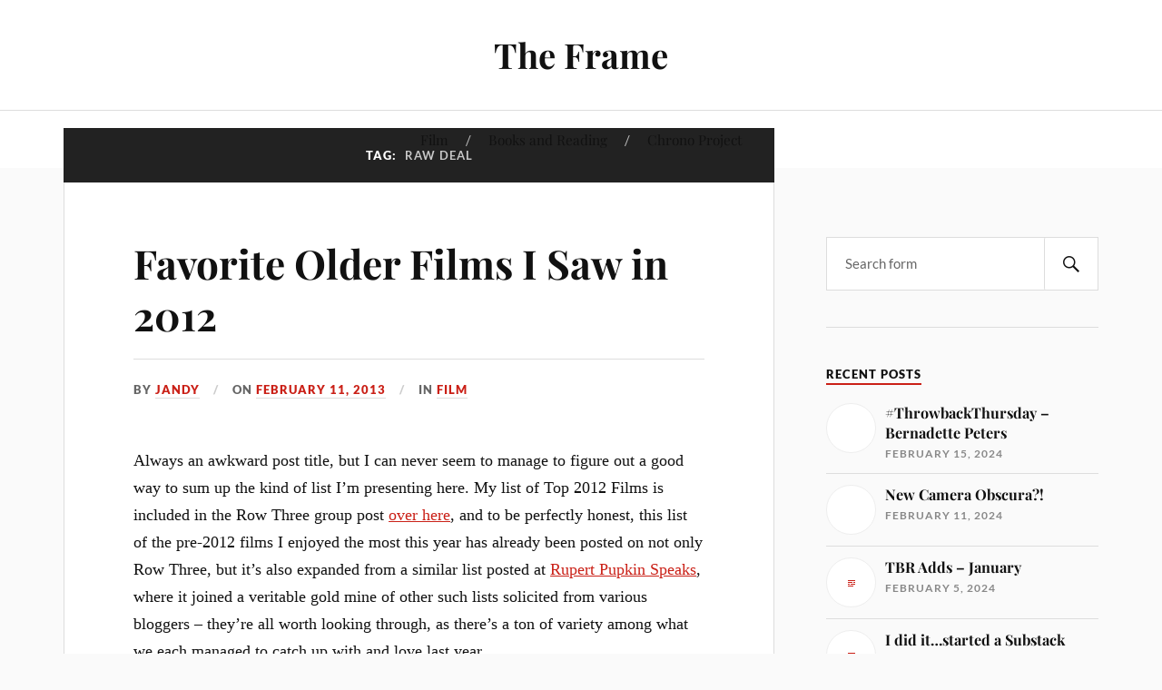

--- FILE ---
content_type: text/html; charset=UTF-8
request_url: https://www.the-frame.com/blog/tag/raw-deal/
body_size: 18778
content:
<!DOCTYPE html>

<html class="no-js" lang="en-US">

	<head profile="http://gmpg.org/xfn/11">

		<meta http-equiv="Content-Type" content="text/html; charset=UTF-8" />
		<meta name="viewport" content="width=device-width, initial-scale=1.0, maximum-scale=1.0, user-scalable=no" >

		<title>Raw Deal &#8211; The Frame</title>
<meta name='robots' content='max-image-preview:large' />
<script>document.documentElement.className = document.documentElement.className.replace("no-js","js");</script>
<link rel='dns-prefetch' href='//stats.wp.com' />
<link rel="alternate" type="application/rss+xml" title="The Frame &raquo; Feed" href="https://www.the-frame.com/blog/feed/" />
<link rel="alternate" type="application/rss+xml" title="The Frame &raquo; Comments Feed" href="https://www.the-frame.com/blog/comments/feed/" />
<link rel="alternate" type="application/rss+xml" title="The Frame &raquo; Raw Deal Tag Feed" href="https://www.the-frame.com/blog/tag/raw-deal/feed/" />
<script type="text/javascript">
window._wpemojiSettings = {"baseUrl":"https:\/\/s.w.org\/images\/core\/emoji\/14.0.0\/72x72\/","ext":".png","svgUrl":"https:\/\/s.w.org\/images\/core\/emoji\/14.0.0\/svg\/","svgExt":".svg","source":{"concatemoji":"https:\/\/www.the-frame.com\/blog\/wp-includes\/js\/wp-emoji-release.min.js?ver=6.2.8"}};
/*! This file is auto-generated */
!function(e,a,t){var n,r,o,i=a.createElement("canvas"),p=i.getContext&&i.getContext("2d");function s(e,t){p.clearRect(0,0,i.width,i.height),p.fillText(e,0,0);e=i.toDataURL();return p.clearRect(0,0,i.width,i.height),p.fillText(t,0,0),e===i.toDataURL()}function c(e){var t=a.createElement("script");t.src=e,t.defer=t.type="text/javascript",a.getElementsByTagName("head")[0].appendChild(t)}for(o=Array("flag","emoji"),t.supports={everything:!0,everythingExceptFlag:!0},r=0;r<o.length;r++)t.supports[o[r]]=function(e){if(p&&p.fillText)switch(p.textBaseline="top",p.font="600 32px Arial",e){case"flag":return s("\ud83c\udff3\ufe0f\u200d\u26a7\ufe0f","\ud83c\udff3\ufe0f\u200b\u26a7\ufe0f")?!1:!s("\ud83c\uddfa\ud83c\uddf3","\ud83c\uddfa\u200b\ud83c\uddf3")&&!s("\ud83c\udff4\udb40\udc67\udb40\udc62\udb40\udc65\udb40\udc6e\udb40\udc67\udb40\udc7f","\ud83c\udff4\u200b\udb40\udc67\u200b\udb40\udc62\u200b\udb40\udc65\u200b\udb40\udc6e\u200b\udb40\udc67\u200b\udb40\udc7f");case"emoji":return!s("\ud83e\udef1\ud83c\udffb\u200d\ud83e\udef2\ud83c\udfff","\ud83e\udef1\ud83c\udffb\u200b\ud83e\udef2\ud83c\udfff")}return!1}(o[r]),t.supports.everything=t.supports.everything&&t.supports[o[r]],"flag"!==o[r]&&(t.supports.everythingExceptFlag=t.supports.everythingExceptFlag&&t.supports[o[r]]);t.supports.everythingExceptFlag=t.supports.everythingExceptFlag&&!t.supports.flag,t.DOMReady=!1,t.readyCallback=function(){t.DOMReady=!0},t.supports.everything||(n=function(){t.readyCallback()},a.addEventListener?(a.addEventListener("DOMContentLoaded",n,!1),e.addEventListener("load",n,!1)):(e.attachEvent("onload",n),a.attachEvent("onreadystatechange",function(){"complete"===a.readyState&&t.readyCallback()})),(e=t.source||{}).concatemoji?c(e.concatemoji):e.wpemoji&&e.twemoji&&(c(e.twemoji),c(e.wpemoji)))}(window,document,window._wpemojiSettings);
</script>
<style type="text/css">
img.wp-smiley,
img.emoji {
	display: inline !important;
	border: none !important;
	box-shadow: none !important;
	height: 1em !important;
	width: 1em !important;
	margin: 0 0.07em !important;
	vertical-align: -0.1em !important;
	background: none !important;
	padding: 0 !important;
}
</style>
	<link rel='stylesheet' id='wppb_css-css' href='https://www.the-frame.com/blog/wp-content/plugins/progress-bar/css/wppb.css?ver=2.2.3' type='text/css' media='all' />
<link rel='stylesheet' id='wp-block-library-css' href='https://www.the-frame.com/blog/wp-includes/css/dist/block-library/style.min.css?ver=6.2.8' type='text/css' media='all' />
<style id='wp-block-library-inline-css' type='text/css'>
.has-text-align-justify{text-align:justify;}
</style>
<link rel='stylesheet' id='jetpack-videopress-video-block-view-css' href='https://www.the-frame.com/blog/wp-content/plugins/jetpack/jetpack_vendor/automattic/jetpack-videopress/build/block-editor/blocks/video/view.css?minify=false&#038;ver=34ae973733627b74a14e' type='text/css' media='all' />
<link rel='stylesheet' id='mediaelement-css' href='https://www.the-frame.com/blog/wp-includes/js/mediaelement/mediaelementplayer-legacy.min.css?ver=4.2.17' type='text/css' media='all' />
<link rel='stylesheet' id='wp-mediaelement-css' href='https://www.the-frame.com/blog/wp-includes/js/mediaelement/wp-mediaelement.min.css?ver=6.2.8' type='text/css' media='all' />
<link rel='stylesheet' id='classic-theme-styles-css' href='https://www.the-frame.com/blog/wp-includes/css/classic-themes.min.css?ver=6.2.8' type='text/css' media='all' />
<style id='global-styles-inline-css' type='text/css'>
body{--wp--preset--color--black: #111;--wp--preset--color--cyan-bluish-gray: #abb8c3;--wp--preset--color--white: #fff;--wp--preset--color--pale-pink: #f78da7;--wp--preset--color--vivid-red: #cf2e2e;--wp--preset--color--luminous-vivid-orange: #ff6900;--wp--preset--color--luminous-vivid-amber: #fcb900;--wp--preset--color--light-green-cyan: #7bdcb5;--wp--preset--color--vivid-green-cyan: #00d084;--wp--preset--color--pale-cyan-blue: #8ed1fc;--wp--preset--color--vivid-cyan-blue: #0693e3;--wp--preset--color--vivid-purple: #9b51e0;--wp--preset--color--accent: #CA2017;--wp--preset--color--dark-gray: #333;--wp--preset--color--medium-gray: #555;--wp--preset--color--light-gray: #777;--wp--preset--gradient--vivid-cyan-blue-to-vivid-purple: linear-gradient(135deg,rgba(6,147,227,1) 0%,rgb(155,81,224) 100%);--wp--preset--gradient--light-green-cyan-to-vivid-green-cyan: linear-gradient(135deg,rgb(122,220,180) 0%,rgb(0,208,130) 100%);--wp--preset--gradient--luminous-vivid-amber-to-luminous-vivid-orange: linear-gradient(135deg,rgba(252,185,0,1) 0%,rgba(255,105,0,1) 100%);--wp--preset--gradient--luminous-vivid-orange-to-vivid-red: linear-gradient(135deg,rgba(255,105,0,1) 0%,rgb(207,46,46) 100%);--wp--preset--gradient--very-light-gray-to-cyan-bluish-gray: linear-gradient(135deg,rgb(238,238,238) 0%,rgb(169,184,195) 100%);--wp--preset--gradient--cool-to-warm-spectrum: linear-gradient(135deg,rgb(74,234,220) 0%,rgb(151,120,209) 20%,rgb(207,42,186) 40%,rgb(238,44,130) 60%,rgb(251,105,98) 80%,rgb(254,248,76) 100%);--wp--preset--gradient--blush-light-purple: linear-gradient(135deg,rgb(255,206,236) 0%,rgb(152,150,240) 100%);--wp--preset--gradient--blush-bordeaux: linear-gradient(135deg,rgb(254,205,165) 0%,rgb(254,45,45) 50%,rgb(107,0,62) 100%);--wp--preset--gradient--luminous-dusk: linear-gradient(135deg,rgb(255,203,112) 0%,rgb(199,81,192) 50%,rgb(65,88,208) 100%);--wp--preset--gradient--pale-ocean: linear-gradient(135deg,rgb(255,245,203) 0%,rgb(182,227,212) 50%,rgb(51,167,181) 100%);--wp--preset--gradient--electric-grass: linear-gradient(135deg,rgb(202,248,128) 0%,rgb(113,206,126) 100%);--wp--preset--gradient--midnight: linear-gradient(135deg,rgb(2,3,129) 0%,rgb(40,116,252) 100%);--wp--preset--duotone--dark-grayscale: url('#wp-duotone-dark-grayscale');--wp--preset--duotone--grayscale: url('#wp-duotone-grayscale');--wp--preset--duotone--purple-yellow: url('#wp-duotone-purple-yellow');--wp--preset--duotone--blue-red: url('#wp-duotone-blue-red');--wp--preset--duotone--midnight: url('#wp-duotone-midnight');--wp--preset--duotone--magenta-yellow: url('#wp-duotone-magenta-yellow');--wp--preset--duotone--purple-green: url('#wp-duotone-purple-green');--wp--preset--duotone--blue-orange: url('#wp-duotone-blue-orange');--wp--preset--font-size--small: 16px;--wp--preset--font-size--medium: 20px;--wp--preset--font-size--large: 24px;--wp--preset--font-size--x-large: 42px;--wp--preset--font-size--normal: 18px;--wp--preset--font-size--larger: 27px;--wp--preset--spacing--20: 0.44rem;--wp--preset--spacing--30: 0.67rem;--wp--preset--spacing--40: 1rem;--wp--preset--spacing--50: 1.5rem;--wp--preset--spacing--60: 2.25rem;--wp--preset--spacing--70: 3.38rem;--wp--preset--spacing--80: 5.06rem;--wp--preset--shadow--natural: 6px 6px 9px rgba(0, 0, 0, 0.2);--wp--preset--shadow--deep: 12px 12px 50px rgba(0, 0, 0, 0.4);--wp--preset--shadow--sharp: 6px 6px 0px rgba(0, 0, 0, 0.2);--wp--preset--shadow--outlined: 6px 6px 0px -3px rgba(255, 255, 255, 1), 6px 6px rgba(0, 0, 0, 1);--wp--preset--shadow--crisp: 6px 6px 0px rgba(0, 0, 0, 1);}:where(.is-layout-flex){gap: 0.5em;}body .is-layout-flow > .alignleft{float: left;margin-inline-start: 0;margin-inline-end: 2em;}body .is-layout-flow > .alignright{float: right;margin-inline-start: 2em;margin-inline-end: 0;}body .is-layout-flow > .aligncenter{margin-left: auto !important;margin-right: auto !important;}body .is-layout-constrained > .alignleft{float: left;margin-inline-start: 0;margin-inline-end: 2em;}body .is-layout-constrained > .alignright{float: right;margin-inline-start: 2em;margin-inline-end: 0;}body .is-layout-constrained > .aligncenter{margin-left: auto !important;margin-right: auto !important;}body .is-layout-constrained > :where(:not(.alignleft):not(.alignright):not(.alignfull)){max-width: var(--wp--style--global--content-size);margin-left: auto !important;margin-right: auto !important;}body .is-layout-constrained > .alignwide{max-width: var(--wp--style--global--wide-size);}body .is-layout-flex{display: flex;}body .is-layout-flex{flex-wrap: wrap;align-items: center;}body .is-layout-flex > *{margin: 0;}:where(.wp-block-columns.is-layout-flex){gap: 2em;}.has-black-color{color: var(--wp--preset--color--black) !important;}.has-cyan-bluish-gray-color{color: var(--wp--preset--color--cyan-bluish-gray) !important;}.has-white-color{color: var(--wp--preset--color--white) !important;}.has-pale-pink-color{color: var(--wp--preset--color--pale-pink) !important;}.has-vivid-red-color{color: var(--wp--preset--color--vivid-red) !important;}.has-luminous-vivid-orange-color{color: var(--wp--preset--color--luminous-vivid-orange) !important;}.has-luminous-vivid-amber-color{color: var(--wp--preset--color--luminous-vivid-amber) !important;}.has-light-green-cyan-color{color: var(--wp--preset--color--light-green-cyan) !important;}.has-vivid-green-cyan-color{color: var(--wp--preset--color--vivid-green-cyan) !important;}.has-pale-cyan-blue-color{color: var(--wp--preset--color--pale-cyan-blue) !important;}.has-vivid-cyan-blue-color{color: var(--wp--preset--color--vivid-cyan-blue) !important;}.has-vivid-purple-color{color: var(--wp--preset--color--vivid-purple) !important;}.has-black-background-color{background-color: var(--wp--preset--color--black) !important;}.has-cyan-bluish-gray-background-color{background-color: var(--wp--preset--color--cyan-bluish-gray) !important;}.has-white-background-color{background-color: var(--wp--preset--color--white) !important;}.has-pale-pink-background-color{background-color: var(--wp--preset--color--pale-pink) !important;}.has-vivid-red-background-color{background-color: var(--wp--preset--color--vivid-red) !important;}.has-luminous-vivid-orange-background-color{background-color: var(--wp--preset--color--luminous-vivid-orange) !important;}.has-luminous-vivid-amber-background-color{background-color: var(--wp--preset--color--luminous-vivid-amber) !important;}.has-light-green-cyan-background-color{background-color: var(--wp--preset--color--light-green-cyan) !important;}.has-vivid-green-cyan-background-color{background-color: var(--wp--preset--color--vivid-green-cyan) !important;}.has-pale-cyan-blue-background-color{background-color: var(--wp--preset--color--pale-cyan-blue) !important;}.has-vivid-cyan-blue-background-color{background-color: var(--wp--preset--color--vivid-cyan-blue) !important;}.has-vivid-purple-background-color{background-color: var(--wp--preset--color--vivid-purple) !important;}.has-black-border-color{border-color: var(--wp--preset--color--black) !important;}.has-cyan-bluish-gray-border-color{border-color: var(--wp--preset--color--cyan-bluish-gray) !important;}.has-white-border-color{border-color: var(--wp--preset--color--white) !important;}.has-pale-pink-border-color{border-color: var(--wp--preset--color--pale-pink) !important;}.has-vivid-red-border-color{border-color: var(--wp--preset--color--vivid-red) !important;}.has-luminous-vivid-orange-border-color{border-color: var(--wp--preset--color--luminous-vivid-orange) !important;}.has-luminous-vivid-amber-border-color{border-color: var(--wp--preset--color--luminous-vivid-amber) !important;}.has-light-green-cyan-border-color{border-color: var(--wp--preset--color--light-green-cyan) !important;}.has-vivid-green-cyan-border-color{border-color: var(--wp--preset--color--vivid-green-cyan) !important;}.has-pale-cyan-blue-border-color{border-color: var(--wp--preset--color--pale-cyan-blue) !important;}.has-vivid-cyan-blue-border-color{border-color: var(--wp--preset--color--vivid-cyan-blue) !important;}.has-vivid-purple-border-color{border-color: var(--wp--preset--color--vivid-purple) !important;}.has-vivid-cyan-blue-to-vivid-purple-gradient-background{background: var(--wp--preset--gradient--vivid-cyan-blue-to-vivid-purple) !important;}.has-light-green-cyan-to-vivid-green-cyan-gradient-background{background: var(--wp--preset--gradient--light-green-cyan-to-vivid-green-cyan) !important;}.has-luminous-vivid-amber-to-luminous-vivid-orange-gradient-background{background: var(--wp--preset--gradient--luminous-vivid-amber-to-luminous-vivid-orange) !important;}.has-luminous-vivid-orange-to-vivid-red-gradient-background{background: var(--wp--preset--gradient--luminous-vivid-orange-to-vivid-red) !important;}.has-very-light-gray-to-cyan-bluish-gray-gradient-background{background: var(--wp--preset--gradient--very-light-gray-to-cyan-bluish-gray) !important;}.has-cool-to-warm-spectrum-gradient-background{background: var(--wp--preset--gradient--cool-to-warm-spectrum) !important;}.has-blush-light-purple-gradient-background{background: var(--wp--preset--gradient--blush-light-purple) !important;}.has-blush-bordeaux-gradient-background{background: var(--wp--preset--gradient--blush-bordeaux) !important;}.has-luminous-dusk-gradient-background{background: var(--wp--preset--gradient--luminous-dusk) !important;}.has-pale-ocean-gradient-background{background: var(--wp--preset--gradient--pale-ocean) !important;}.has-electric-grass-gradient-background{background: var(--wp--preset--gradient--electric-grass) !important;}.has-midnight-gradient-background{background: var(--wp--preset--gradient--midnight) !important;}.has-small-font-size{font-size: var(--wp--preset--font-size--small) !important;}.has-medium-font-size{font-size: var(--wp--preset--font-size--medium) !important;}.has-large-font-size{font-size: var(--wp--preset--font-size--large) !important;}.has-x-large-font-size{font-size: var(--wp--preset--font-size--x-large) !important;}
.wp-block-navigation a:where(:not(.wp-element-button)){color: inherit;}
:where(.wp-block-columns.is-layout-flex){gap: 2em;}
.wp-block-pullquote{font-size: 1.5em;line-height: 1.6;}
</style>
<link rel='stylesheet' id='lovecraft_googlefonts-css' href='https://www.the-frame.com/blog/wp-content/themes/lovecraft/assets/css/fonts.css?ver=6.2.8' type='text/css' media='all' />
<link rel='stylesheet' id='lovecraft_genericons-css' href='https://www.the-frame.com/blog/wp-content/themes/lovecraft/assets/css/genericons.min.css?ver=6.2.8' type='text/css' media='all' />
<link rel='stylesheet' id='lovecraft_style-css' href='https://www.the-frame.com/blog/wp-content/themes/lovecraft/style.css?ver=2.1.1' type='text/css' media='all' />
<link rel='stylesheet' id='jetpack_css-css' href='https://www.the-frame.com/blog/wp-content/plugins/jetpack/css/jetpack.css?ver=12.4.1' type='text/css' media='all' />
<script type='text/javascript' src='https://www.the-frame.com/blog/wp-includes/js/jquery/jquery.min.js?ver=3.6.4' id='jquery-core-js'></script>
<script type='text/javascript' src='https://www.the-frame.com/blog/wp-includes/js/jquery/jquery-migrate.min.js?ver=3.4.0' id='jquery-migrate-js'></script>
<script type='text/javascript' src='https://www.the-frame.com/blog/wp-content/themes/lovecraft/assets/js/doubletaptogo.min.js?ver=1' id='lovecraft_doubletap-js'></script>
<link rel="https://api.w.org/" href="https://www.the-frame.com/blog/wp-json/" /><link rel="alternate" type="application/json" href="https://www.the-frame.com/blog/wp-json/wp/v2/tags/2603" /><link rel="EditURI" type="application/rsd+xml" title="RSD" href="https://www.the-frame.com/blog/xmlrpc.php?rsd" />
<link rel="wlwmanifest" type="application/wlwmanifest+xml" href="https://www.the-frame.com/blog/wp-includes/wlwmanifest.xml" />
<meta name="generator" content="WordPress 6.2.8" />
	<style>img#wpstats{display:none}</style>
		
<!-- Jetpack Open Graph Tags -->
<meta property="og:type" content="website" />
<meta property="og:title" content="Raw Deal &#8211; The Frame" />
<meta property="og:url" content="https://www.the-frame.com/blog/tag/raw-deal/" />
<meta property="og:site_name" content="The Frame" />
<meta property="og:image" content="https://s0.wp.com/i/blank.jpg" />
<meta property="og:image:alt" content="" />
<meta property="og:locale" content="en_US" />

<!-- End Jetpack Open Graph Tags -->

	</head>

	<body class="archive tag tag-raw-deal tag-2603">

		<svg xmlns="http://www.w3.org/2000/svg" viewBox="0 0 0 0" width="0" height="0" focusable="false" role="none" style="visibility: hidden; position: absolute; left: -9999px; overflow: hidden;" ><defs><filter id="wp-duotone-dark-grayscale"><feColorMatrix color-interpolation-filters="sRGB" type="matrix" values=" .299 .587 .114 0 0 .299 .587 .114 0 0 .299 .587 .114 0 0 .299 .587 .114 0 0 " /><feComponentTransfer color-interpolation-filters="sRGB" ><feFuncR type="table" tableValues="0 0.49803921568627" /><feFuncG type="table" tableValues="0 0.49803921568627" /><feFuncB type="table" tableValues="0 0.49803921568627" /><feFuncA type="table" tableValues="1 1" /></feComponentTransfer><feComposite in2="SourceGraphic" operator="in" /></filter></defs></svg><svg xmlns="http://www.w3.org/2000/svg" viewBox="0 0 0 0" width="0" height="0" focusable="false" role="none" style="visibility: hidden; position: absolute; left: -9999px; overflow: hidden;" ><defs><filter id="wp-duotone-grayscale"><feColorMatrix color-interpolation-filters="sRGB" type="matrix" values=" .299 .587 .114 0 0 .299 .587 .114 0 0 .299 .587 .114 0 0 .299 .587 .114 0 0 " /><feComponentTransfer color-interpolation-filters="sRGB" ><feFuncR type="table" tableValues="0 1" /><feFuncG type="table" tableValues="0 1" /><feFuncB type="table" tableValues="0 1" /><feFuncA type="table" tableValues="1 1" /></feComponentTransfer><feComposite in2="SourceGraphic" operator="in" /></filter></defs></svg><svg xmlns="http://www.w3.org/2000/svg" viewBox="0 0 0 0" width="0" height="0" focusable="false" role="none" style="visibility: hidden; position: absolute; left: -9999px; overflow: hidden;" ><defs><filter id="wp-duotone-purple-yellow"><feColorMatrix color-interpolation-filters="sRGB" type="matrix" values=" .299 .587 .114 0 0 .299 .587 .114 0 0 .299 .587 .114 0 0 .299 .587 .114 0 0 " /><feComponentTransfer color-interpolation-filters="sRGB" ><feFuncR type="table" tableValues="0.54901960784314 0.98823529411765" /><feFuncG type="table" tableValues="0 1" /><feFuncB type="table" tableValues="0.71764705882353 0.25490196078431" /><feFuncA type="table" tableValues="1 1" /></feComponentTransfer><feComposite in2="SourceGraphic" operator="in" /></filter></defs></svg><svg xmlns="http://www.w3.org/2000/svg" viewBox="0 0 0 0" width="0" height="0" focusable="false" role="none" style="visibility: hidden; position: absolute; left: -9999px; overflow: hidden;" ><defs><filter id="wp-duotone-blue-red"><feColorMatrix color-interpolation-filters="sRGB" type="matrix" values=" .299 .587 .114 0 0 .299 .587 .114 0 0 .299 .587 .114 0 0 .299 .587 .114 0 0 " /><feComponentTransfer color-interpolation-filters="sRGB" ><feFuncR type="table" tableValues="0 1" /><feFuncG type="table" tableValues="0 0.27843137254902" /><feFuncB type="table" tableValues="0.5921568627451 0.27843137254902" /><feFuncA type="table" tableValues="1 1" /></feComponentTransfer><feComposite in2="SourceGraphic" operator="in" /></filter></defs></svg><svg xmlns="http://www.w3.org/2000/svg" viewBox="0 0 0 0" width="0" height="0" focusable="false" role="none" style="visibility: hidden; position: absolute; left: -9999px; overflow: hidden;" ><defs><filter id="wp-duotone-midnight"><feColorMatrix color-interpolation-filters="sRGB" type="matrix" values=" .299 .587 .114 0 0 .299 .587 .114 0 0 .299 .587 .114 0 0 .299 .587 .114 0 0 " /><feComponentTransfer color-interpolation-filters="sRGB" ><feFuncR type="table" tableValues="0 0" /><feFuncG type="table" tableValues="0 0.64705882352941" /><feFuncB type="table" tableValues="0 1" /><feFuncA type="table" tableValues="1 1" /></feComponentTransfer><feComposite in2="SourceGraphic" operator="in" /></filter></defs></svg><svg xmlns="http://www.w3.org/2000/svg" viewBox="0 0 0 0" width="0" height="0" focusable="false" role="none" style="visibility: hidden; position: absolute; left: -9999px; overflow: hidden;" ><defs><filter id="wp-duotone-magenta-yellow"><feColorMatrix color-interpolation-filters="sRGB" type="matrix" values=" .299 .587 .114 0 0 .299 .587 .114 0 0 .299 .587 .114 0 0 .299 .587 .114 0 0 " /><feComponentTransfer color-interpolation-filters="sRGB" ><feFuncR type="table" tableValues="0.78039215686275 1" /><feFuncG type="table" tableValues="0 0.94901960784314" /><feFuncB type="table" tableValues="0.35294117647059 0.47058823529412" /><feFuncA type="table" tableValues="1 1" /></feComponentTransfer><feComposite in2="SourceGraphic" operator="in" /></filter></defs></svg><svg xmlns="http://www.w3.org/2000/svg" viewBox="0 0 0 0" width="0" height="0" focusable="false" role="none" style="visibility: hidden; position: absolute; left: -9999px; overflow: hidden;" ><defs><filter id="wp-duotone-purple-green"><feColorMatrix color-interpolation-filters="sRGB" type="matrix" values=" .299 .587 .114 0 0 .299 .587 .114 0 0 .299 .587 .114 0 0 .299 .587 .114 0 0 " /><feComponentTransfer color-interpolation-filters="sRGB" ><feFuncR type="table" tableValues="0.65098039215686 0.40392156862745" /><feFuncG type="table" tableValues="0 1" /><feFuncB type="table" tableValues="0.44705882352941 0.4" /><feFuncA type="table" tableValues="1 1" /></feComponentTransfer><feComposite in2="SourceGraphic" operator="in" /></filter></defs></svg><svg xmlns="http://www.w3.org/2000/svg" viewBox="0 0 0 0" width="0" height="0" focusable="false" role="none" style="visibility: hidden; position: absolute; left: -9999px; overflow: hidden;" ><defs><filter id="wp-duotone-blue-orange"><feColorMatrix color-interpolation-filters="sRGB" type="matrix" values=" .299 .587 .114 0 0 .299 .587 .114 0 0 .299 .587 .114 0 0 .299 .587 .114 0 0 " /><feComponentTransfer color-interpolation-filters="sRGB" ><feFuncR type="table" tableValues="0.098039215686275 1" /><feFuncG type="table" tableValues="0 0.66274509803922" /><feFuncB type="table" tableValues="0.84705882352941 0.41960784313725" /><feFuncA type="table" tableValues="1 1" /></feComponentTransfer><feComposite in2="SourceGraphic" operator="in" /></filter></defs></svg>
		<a class="skip-link button" href="#site-content">Skip to the content</a>

		<header class="header-wrapper">

			<div class="header section bg-white small-padding">

				<div class="section-inner group">

					
						<div class="blog-title">
							<a href="https://www.the-frame.com/blog" rel="home">The Frame</a>
						</div>
					
											
					
				</div><!-- .section-inner -->

			</div><!-- .header -->

			<div class="toggles group">

				<button type="button" class="nav-toggle toggle">
					<div class="bar"></div>
					<div class="bar"></div>
					<div class="bar"></div>
					<span class="screen-reader-text">Toggle the mobile menu</span>
				</button>

				<button type="button" class="search-toggle toggle">
					<div class="genericon genericon-search"></div>
					<span class="screen-reader-text">Toggle the search field</span>
				</button>

			</div><!-- .toggles -->

		</header><!-- .header-wrapper -->

		<div class="navigation bg-white no-padding">

			<div class="section-inner group">

				<ul class="mobile-menu">

					<li id="menu-item-36849" class="menu-item menu-item-type-taxonomy menu-item-object-category menu-item-36849"><a href="https://www.the-frame.com/blog/category/film/">Film</a></li>
<li id="menu-item-36848" class="menu-item menu-item-type-taxonomy menu-item-object-category menu-item-36848"><a href="https://www.the-frame.com/blog/category/books/">Books and Reading</a></li>
<li id="menu-item-36772" class="menu-item menu-item-type-taxonomy menu-item-object-category menu-item-36772"><a href="https://www.the-frame.com/blog/category/film/chrono-project/">Chrono Project</a></li>

				</ul>

				<div class="mobile-search">
					
<form method="get" class="search-form" id="search-form-6974e9de33c6b" action="https://www.the-frame.com/blog/">
	<input type="search" class="search-field" placeholder="Search form" name="s" id="s-6974e9de33c6c" />
	<button type="submit" class="search-button"><div class="genericon genericon-search"></div><span class="screen-reader-text">Search</span></button>
</form>
				</div><!-- .mobile-search -->

				<ul class="main-menu">

					<li class="menu-item menu-item-type-taxonomy menu-item-object-category menu-item-36849"><a href="https://www.the-frame.com/blog/category/film/">Film</a></li>
<li class="menu-item menu-item-type-taxonomy menu-item-object-category menu-item-36848"><a href="https://www.the-frame.com/blog/category/books/">Books and Reading</a></li>
<li class="menu-item menu-item-type-taxonomy menu-item-object-category menu-item-36772"><a href="https://www.the-frame.com/blog/category/film/chrono-project/">Chrono Project</a></li>

				</ul><!-- .main-menu -->

			</div><!-- .section-inner -->

		</div><!-- .navigation -->

		
			<figure class="header-image bg-image" style="background-image: url( https://www.the-frame.com/blog/wp-content/uploads/2023/04/cropped-cropped-AnnaKarinabanner-4.jpg );">
				<img src="https://www.the-frame.com/blog/wp-content/uploads/2023/04/cropped-cropped-AnnaKarinabanner-4.jpg" />
			</figure>

		
		<main id="site-content">
<div class="wrapper section">

	<div class="section-inner group">

		<div class="content">

			
				<div class="archive-header">

					<h1 class="archive-title">

						Tag: <span>Raw Deal</span>
						
					</h1>

					
				</div><!-- .archive-header -->

			
			
				<div class="posts" id="posts">

					<div id="post-32565" class="post post-32565 type-post status-publish format-standard has-post-thumbnail hentry category-film tag-andrei-tarkovsky tag-beggars-of-life tag-call-her-savage tag-cul-de-sac tag-drop-dead-gorgeous tag-for-heavens-sake tag-fritz-lang tag-girl-shy tag-harold-lloyd tag-house-by-the-river tag-ingmar-bergman tag-little-shop-of-horrors tag-lonesome tag-people-on-sunday tag-possessed tag-raw-deal tag-roman-polanski tag-solaris tag-teenage-mutant-ninja-turtles tag-the-breaking-point tag-the-driver tag-the-love-trap tag-the-passion-of-joan-of-arc tag-the-virgin-spring tag-the-wonderful-world-of-the-brothers-grimm tag-theodor-dreyer tag-whos-afraid-of-virginia-woolf tag-why-worry">

	
	
		<figure class="post-image">
			<a href="https://www.the-frame.com/blog/2013/02/favorite-older-films-i-saw-in-2012/">
				<img width="593" height="261" src="https://www.the-frame.com/blog/wp-content/uploads/2012/05/GirlShy-feat.jpg" class="attachment-post-image size-post-image wp-post-image" alt="" decoding="async" srcset="https://www.the-frame.com/blog/wp-content/uploads/2012/05/GirlShy-feat.jpg 593w, https://www.the-frame.com/blog/wp-content/uploads/2012/05/GirlShy-feat-290x128.jpg 290w, https://www.the-frame.com/blog/wp-content/uploads/2012/05/GirlShy-feat-300x132.jpg 300w, https://www.the-frame.com/blog/wp-content/uploads/2012/05/GirlShy-feat-454x200.jpg 454w" sizes="(max-width: 593px) 100vw, 593px" />			</a><!-- .featured-media -->
		</figure><!-- .post-image -->

	
	<div class="post-inner">

		
			<div class="post-header">

				
					<h2 class="post-title"><a href="https://www.the-frame.com/blog/2013/02/favorite-older-films-i-saw-in-2012/">Favorite Older Films I Saw in 2012</a></h2>

							
		<div class="post-meta">

			<p class="post-author"><span>By </span><a href="https://www.the-frame.com/blog/author/jandy/" title="Posts by Jandy" rel="author">Jandy</a></p>

			<p class="post-date"><span>On </span><a href="https://www.the-frame.com/blog/2013/02/favorite-older-films-i-saw-in-2012/">February 11, 2013</a></p>

							<p class="post-categories"><span>In </span><a href="https://www.the-frame.com/blog/category/film/" rel="category tag">Film</a></p>
			
			
		</div><!-- .post-meta -->

		
			</div><!-- .post-header -->

		
		
			<div class="post-content entry-content">
				<p><span class="firstletter">A</span>lways an awkward post title, but I can never seem to manage to figure out a good way to sum up the kind of list I&#8217;m presenting here. My list of Top 2012 Films is included in the Row Three group post <a href="http://www.rowthree.com/2013/01/13/row-three-favorite-films-of-2012/" target="_blank">over here</a>, and to be perfectly honest, this list of the pre-2012 films I enjoyed the most this year has already been posted on not only Row Three, but it&#8217;s also expanded from a similar list posted at <a href="http://rupertpupkinspeaks.blogspot.com/2013/02/favorite-film-discoveries-of-2012-jandy.html" target="_blank">Rupert Pupkin Speaks</a>, where it joined a veritable gold mine of other such lists solicited from various bloggers &#8211; they&#8217;re all worth looking through, as there&#8217;s a ton of variety among what we each managed to catch up with and love last year.</p>
<p>Anyway, I figured I could post it here as well, now that it&#8217;s had time to run both the other places for a bit. I should stress that this is hardly an objective list, were such a thing even possible &#8211; it&#8217;s just what I liked the best and felt most desirous to share out of my first-time watches this year, excluding 2012 releases.</p>
<p><b>What older films did you love the best in 2012?</b></p>
<h3>GIRL SHY (1924)<br />
FOR HEAVEN&#8217;S SAKE (1926)<br />
WHY WORRY (1923)</h3>
<div class="centered"><img decoding="async" src="http://www.rowthree.com/wp-content/uploads/2013/01/GirlShy.jpg" alt="GirlShy" width="600" class="centered size-full wp-image-66072" /></div>
<p>I&#8217;d seen Harold Lloyd&#8217;s best-known film <span class="movie">Safety Last</span> before, but I really consider 2012 my crash course in his comedy, with a trio of films I saw in close succession and really convinced me for sure that he belongs in the silent comedian pantheon. <span class="movie">Girl Shy</span> is, in fact, my favorite new-to-me film I&#8217;ve seen all year, and thanks to its sweet romance and breathtaking final chase scene, I actually liked it more than I do <span class="movie">Safety Last</span>. <span class="movie">For Heaven&#8217;s Sake</span>, with Lloyd as a millionaire bringing in street thugs and miscreants to fill up an inner-city mission&#8217;s pews to impress the preacher&#8217;s lovely daughter, is a ton of fun, too, full of insane gags and stunts. I liked <span class="movie">Why Worry</span>, with Lloyd as a hypochondriac who gets mixed up in the Mexican Civil War, the least of the three, but it&#8217;s still a solid film and a whole lot of fun. With these three under my belt, chalk me up a definite Lloyd fan.</p>
<h3>THE VIRGIN SPRING (1960)</h3>
<div class="centered"><img decoding="async" src="http://www.rowthree.com/wp-content/uploads/2013/01/virginspring.jpg" alt="virginspring" width="600" class="centered size-full wp-image-66086" /></div>
<p>Sometimes Ingmar Bergman films are a bit tough for me to get into &#8211; I can appreciate their austere humanism, but they often feel remote and uninvolving to me. <span class="movie">The Virgin Spring</span> grabbed me immediately and didn&#8217;t let me go until I collapsed at the end breathless, like the grieving father in the story. A young girl is violated by a group of men who later unknowingly seek shelter in her father&#8217;s home, whereupon he finds out what happened and exacts retribution. But nothing is so simple in Bergman&#8217;s world, and this is a deeply thoughtful and starkly beautiful film, questioning a God who allows tragedy to happen and yet also accepting that personal vengeance may not be the best way either.</p>
<h3>THE DRIVER (1978)</h3>
<div class="centered"><img decoding="async" src="http://www.rowthree.com/wp-content/uploads/2013/01/The-Driver.jpg" alt="The-Driver" width="600" class="centered size-full wp-image-66082" /></div>
<p>Clearly a prototype for 2011&#8217;s <span class="movie">Drive</span> (a recent favorite of mine), <span class="movie">The Driver</span> stars Ryan O&#8217;Neal as a laconic getaway driver who&#8217;s being hunted by an arrogant cop (Bruce Dern) who wants to collar him simply because he&#8217;s never been caught. In between them are a gambling woman who may be playing both sides and a bunch of thugs who are no match for the Driver. It&#8217;s a mystery to me why this film isn&#8217;t always mentioned in the same breath with great car chase movies like <span class="movie">Bullitt</span> and <span class="movie">The French Connection</span>, because the chases here are every bit as good. Mix in the <span class="movie">Le Samourai</span>-esque lead character, and this film was made for me.</p>
<h3>SOLARIS (1972)</h3>
<div class="centered"><img decoding="async" src="http://www.rowthree.com/wp-content/uploads/2013/01/Solaris.jpg" alt="Solaris" width="600" class="centered size-full wp-image-66081" /></div>
<p>First of all, it took me several days to get through this meditative sci-fi film musing on love and loss. I&#8217;m not proud of that, but it can certainly be blamed on my pregnancy-related tiredness at the time rather than the film itself, although the film itself is definitely on the slow side. I actually liked the pacing and though it worked well for the kind of heady, evocative sci-fi this is. That said, because of the viewing conditions, I had difficulty holding it all in my head at once or feeling like I had a solid grasp of it by the end. I&#8217;m already looking forward to a rewatch, upon which time I think I will appreciate it even more.</p>
<h3>THE PASSION OF JOAN OF ARC (1928)</h3>
<div class="centered"><img decoding="async" src="http://www.rowthree.com/wp-content/uploads/2013/01/passion-of-joan-of-arc.jpg" alt="passion-of-joan-of-arc" width="600" class="centered size-full wp-image-66077" /></div>
<p>Even Top Five placement is probably not high enough for this film, but I&#8217;m being honest, and that&#8217;s where it is at least on first viewing. The movie is an intriguing combination of austerity (sparse set design) and raw emotion (Marie Falconetti&#8217;s extraordinary face, usually seen in close-ups). I&#8217;ve seen a couple of other Dreyer films, and I generally find them a bit difficult to relate to stylistically, and I have to say I felt kind of the same tension here. I do think some rewatches will move it much higher on my list, though &#8211; it feels like the kind of film I will grow into. Also, the print on HuluPlus does not have a music track with it, and I don&#8217;t think that helped my experience.</p>
<p class="more-link-wrapper"><a class="more-link faux-button" href="https://www.the-frame.com/blog/2013/02/favorite-older-films-i-saw-in-2012/">Read More</a></p>
			</div>

			
	</div><!-- .post-inner -->

</div><!-- .post -->
<div id="post-31303" class="post post-31303 type-post status-publish format-standard has-post-thumbnail hentry category-film category-scorecard tag-20000-leagues-under-the-sea tag-adrien-brody tag-alfred-hitchcock tag-andrew-stanton tag-anthony-mann tag-barbara-stanwyck tag-bela-lugosi tag-black-narcissus tag-boris-karloff tag-cabin-in-the-woods tag-call-her-savage tag-chinatown tag-clara-bow tag-criss-cross tag-deborah-kerr tag-douglas-fairbanks tag-drew-goddard tag-duck-soup tag-edgar-g-ulmer tag-emeric-pressburger tag-ernst-lubitsch tag-fall-guy tag-faye-dunaway tag-for-heavens-sake tag-george-cukor tag-girl-shy tag-harold-lloyd tag-henry-fonda tag-herbert-marshall tag-iron-man-2 tag-jack-nicholson tag-james-stewart tag-joan-crawford tag-joan-fontaine tag-john-carter tag-joss-whedon tag-kay-francis tag-kim-novak tag-kirk-douglas tag-leo-mccarey tag-lonesome tag-mark-ruffalo tag-michael-powell tag-miriam-hopkins tag-norma-shearer tag-our-dancing-daughters tag-paueltte-goddard tag-preston-sturges tag-rachel-weisz tag-raoul-walsh tag-raw-deal tag-rian-johnson tag-roman-polanski tag-rosalind-russell tag-the-black-cat tag-the-brothers-bloom tag-the-incredible-hulk tag-the-lady-eve tag-the-marx-brothers tag-the-thief-of-bagdad tag-the-women tag-trouble-in-paradise tag-vertigo tag-why-worry tag-william-a-wellman tag-wings">

	
	
		<figure class="post-image">
			<a href="https://www.the-frame.com/blog/2012/05/scorecard-april-2012/">
				<img width="593" height="261" src="https://www.the-frame.com/blog/wp-content/uploads/2012/05/GirlShy-feat.jpg" class="attachment-post-image size-post-image wp-post-image" alt="" decoding="async" loading="lazy" srcset="https://www.the-frame.com/blog/wp-content/uploads/2012/05/GirlShy-feat.jpg 593w, https://www.the-frame.com/blog/wp-content/uploads/2012/05/GirlShy-feat-290x128.jpg 290w, https://www.the-frame.com/blog/wp-content/uploads/2012/05/GirlShy-feat-300x132.jpg 300w, https://www.the-frame.com/blog/wp-content/uploads/2012/05/GirlShy-feat-454x200.jpg 454w" sizes="(max-width: 593px) 100vw, 593px" />			</a><!-- .featured-media -->
		</figure><!-- .post-image -->

	
	<div class="post-inner">

		
			<div class="post-header">

				
					<h2 class="post-title"><a href="https://www.the-frame.com/blog/2012/05/scorecard-april-2012/">Scorecard: April 2012</a></h2>

							
		<div class="post-meta">

			<p class="post-author"><span>By </span><a href="https://www.the-frame.com/blog/author/jandy/" title="Posts by Jandy" rel="author">Jandy</a></p>

			<p class="post-date"><span>On </span><a href="https://www.the-frame.com/blog/2012/05/scorecard-april-2012/">May 11, 2012</a></p>

							<p class="post-categories"><span>In </span><a href="https://www.the-frame.com/blog/category/film/" rel="category tag">Film</a>, <a href="https://www.the-frame.com/blog/category/film/scorecard/" rel="category tag">Scorecard</a></p>
			
			
		</div><!-- .post-meta -->

		
			</div><!-- .post-header -->

		
		
			<div class="post-content entry-content">
				<p><b>[At the end of every month I post a rundown of the movies I saw that month, tallying them according to how much I did or didn&#8217;t like them. You can always see my recent watches <a href="http://www.the-frame.com/watching/">here</a> and my ongoing list of bests for the whole year <a href="http://www.the-frame.com/best-of-this-year/">here</a>.]</b></p>
<p><span class="firstletter">A</span>KA, the TCM Classic Film Festival edition. There are a few others mixed in, but the majority of these are from that Fest. Which means it was a damn good month of moviewatching. Oh, and apparently my two favorite new-to-me films were both silent. I honestly do not try to do this, people. It just happens that way, I swear.</p>
<h3>What I Loved</h3>
<h4>Girl Shy</h4>
<p><a href="http://www.the-frame.com/blog/wp-content/uploads/2012/05/GirlShy4.jpg"><img decoding="async" loading="lazy" src="http://www.the-frame.com/blog/wp-content/uploads/2012/05/GirlShy4.jpg" alt="" title="GirlShy4" width="600" height="400" class="centered size-full wp-image-31351" srcset="https://www.the-frame.com/blog/wp-content/uploads/2012/05/GirlShy4.jpg 600w, https://www.the-frame.com/blog/wp-content/uploads/2012/05/GirlShy4-192x128.jpg 192w, https://www.the-frame.com/blog/wp-content/uploads/2012/05/GirlShy4-300x200.jpg 300w" sizes="(max-width: 600px) 100vw, 600px" /></a></p>
<p>I wouldn&#8217;t say Harold Lloyd is a recent discovery for me as I continue my odyssey through silent film; I saw <em>Safety Last</em> quite a while ago and always included him as one of the great silent comedians. But beyond that obligatory name-checking, I hadn&#8217;t had a lot of exposure to his work. I was very grateful to put that to rights this month with not one but THREE Lloyd films seen at the TCM Fest and at Cinefamily, and the presentation of <em>Girl Shy</em> at the Egyptian Theatre will definitely go down as a lifetime filmgoing highlight. This film is awesome, taking the nerdy, girl-shy Harold through a series of misadventures whereupon he meets a girl and overcomes his stuttering shyness as he tells her about his book &#8211; which is about how to get all kinds of women to fall in love with you. It&#8217;s extremely charming and quite funny, and all capped off with one of the most incredible chase stunt sequences I&#8217;ve ever seen, and yes, I&#8217;m including Keaton&#8217;s motorcycle chase in <em>Sherlock Jr.</em> in that assessment. Just when you think Lloyd has done about all he can do with this gag, he tops himself and does something even more gasp-worthy. Insta-favorite. <a href="http://www.rowthree.com/2012/04/19/tcm-film-fest-girl-shy-2/">Full review on Row Three.</a></p>
<p><em>1924 USA. Director: Fred C. Newmeyer, Sam Taylor. Starring: Harold Lloyd, Jobyna Ralston, Richard Daniels, Carleton Griffith.</em><br />
<em>Seen April 14 at the TCM Film Fest, Egyptian Theatre.</em><br />
Flickchart ranking: 372 out of 2930</p>
<h4>For Heaven&#8217;s Sake</h4>
<p><img decoding="async" loading="lazy" src="http://www.the-frame.com/blog/wp-content/uploads/2012/05/for_heavens_sake_A.jpg" alt="" title="for_heavens_sake" width="600" height="400" class="centered size-full wp-image-31361" srcset="https://www.the-frame.com/blog/wp-content/uploads/2012/05/for_heavens_sake_A.jpg 600w, https://www.the-frame.com/blog/wp-content/uploads/2012/05/for_heavens_sake_A-192x128.jpg 192w, https://www.the-frame.com/blog/wp-content/uploads/2012/05/for_heavens_sake_A-300x200.jpg 300w" sizes="(max-width: 600px) 100vw, 600px" /></p>
<p>My other Lloyd experience was a double feature (the other one is a bit lower on the list) Cinefamily and the Silent Treatment showed in honor of Lloyd&#8217;s April birthday. These were actually before <em>Girl Shy</em>, and were already enough to solidify my Lloyd fandom, I liked them so much. Particularly this one. Thoughtless millionaire Lloyd accidentally funds an inner-city mission, but his apathy turns to extreme interest when he meets the preacherâ€™s lovely daughter. I really enjoyed this film, which has two fantastic extended chase/action sequences â€“ one with Lloyd provoking all the street thugs he can find into chasing him right into the mission (where he wins their loyalty by nonchalantly passing the collection plate to rid them of stolen jewelry before a police search), the other with Lloyd trying to corral a group of five drunk friends and get back to the mission for his wedding. Both are filled with physical gags and insane stunts, all done with a charm and physicality that belies Lloydâ€™s milquetoast first impression.</p>
<p><em>1926 USA. Director: Sam Taylor. Starring: Harold Lloyd, Jobyna Ralston, Noah Young.</em><br />
<em>Seen April 4 at Cinefamily.</em><br />
Flickchart ranking: 512 out of 2930</p>
<h4>Cabin in the Woods</h4>
<p><img decoding="async" loading="lazy" src="http://www.the-frame.com/blog/wp-content/uploads/2012/05/the-cabin-in-the-woods-pic07.jpg" alt="" title="cabin-in-the-woods" width="600" height="400" class="centered size-full wp-image-31366" srcset="https://www.the-frame.com/blog/wp-content/uploads/2012/05/the-cabin-in-the-woods-pic07.jpg 600w, https://www.the-frame.com/blog/wp-content/uploads/2012/05/the-cabin-in-the-woods-pic07-192x128.jpg 192w, https://www.the-frame.com/blog/wp-content/uploads/2012/05/the-cabin-in-the-woods-pic07-300x200.jpg 300w" sizes="(max-width: 600px) 100vw, 600px" /></p>
<p>I&#8217;ve been looking forward to this Joss Whedon-penned horror film for literally years now, as it went through distributor hell along with everything else MGM owned as they fought bankruptcy. In fact, I&#8217;ve been watching its progress so long that I remember being disappointed that I was going to have to watch a horror film to keep up with Whedon, because I wasn&#8217;t into horror films yet. Thankfully by the time it came out, I had overcome that hurdle and managed to see and enjoy most of the films <em>Cabin in the Woods</em> references, plus this film isn&#8217;t really going for scares as much as laughs and meta in-jokes, which are precisely up my alley. I had a great time with this film, which is extremely clever in the way it plays with expectations, horror tropes, and manipulation. I won&#8217;t go as far as some in saying that revolutionizes the horror genre &#8211; it doesn&#8217;t do that so much as celebrate it, poke loving fun at it, and layer a great workplace comedy in on top of it. It&#8217;s a lark, not a deep satire, and that&#8217;s fine. I laughed a lot, gasped some, and had a ginormous smile plastered on my face the whole time.</p>
<p><em>2012 USA. Director: Drew Goddard. Starring: Kristen Connolly, Chris Hemsworth, Fran Kranz, Anna Hutchison, Jesse Williams, Bradley Whitford, Richard Jenkins, Amy Acker.</em><br />
<em>Seen April 21 at AMC Burbank 16.</em><br />
Flickchart ranking: 534 out of 2930</p>
<p class="more-link-wrapper"><a class="more-link faux-button" href="https://www.the-frame.com/blog/2012/05/scorecard-april-2012/">Read More</a></p>
			</div>

			
	</div><!-- .post-inner -->

</div><!-- .post -->

				</div><!-- .posts -->

				
			
		</div><!-- .content -->

		<aside class="sidebar">

	<div id="search-5" class="widget widget_search"><div class="widget-content">
<form method="get" class="search-form" id="search-form-6974e9de36d04" action="https://www.the-frame.com/blog/">
	<input type="search" class="search-field" placeholder="Search form" name="s" id="s-6974e9de36d05" />
	<button type="submit" class="search-button"><div class="genericon genericon-search"></div><span class="screen-reader-text">Search</span></button>
</form>
</div></div><div id="widget_lovecraft_recent_posts-3" class="widget Widget_Lovecraft_Recent_Posts"><div class="widget-content"><h3 class="widget-title">Recent Posts</h3>
				<ul class="lovecraft-widget-list">

					
						<li class="group">

							<a href="https://www.the-frame.com/blog/2024/02/throwbackthursday-bernadette-peters/">

								<div class="post-icon">

									<img width="268" height="128" src="https://www.the-frame.com/blog/wp-content/uploads/2024/02/Screen-Shot-2024-02-13-at-4.52.05-PM-268x128.png" class="attachment-thumbnail size-thumbnail wp-post-image" alt="" decoding="async" loading="lazy" srcset="https://www.the-frame.com/blog/wp-content/uploads/2024/02/Screen-Shot-2024-02-13-at-4.52.05-PM-268x128.png 268w, https://www.the-frame.com/blog/wp-content/uploads/2024/02/Screen-Shot-2024-02-13-at-4.52.05-PM-300x143.png 300w, https://www.the-frame.com/blog/wp-content/uploads/2024/02/Screen-Shot-2024-02-13-at-4.52.05-PM-600x287.png 600w, https://www.the-frame.com/blog/wp-content/uploads/2024/02/Screen-Shot-2024-02-13-at-4.52.05-PM-768x367.png 768w, https://www.the-frame.com/blog/wp-content/uploads/2024/02/Screen-Shot-2024-02-13-at-4.52.05-PM-900x430.png 900w, https://www.the-frame.com/blog/wp-content/uploads/2024/02/Screen-Shot-2024-02-13-at-4.52.05-PM.png 1260w" sizes="(max-width: 268px) 100vw, 268px" />
								</div>

								<div class="inner">
									<p class="title">#ThrowbackThursday &#8211; Bernadette Peters</p>
									<p class="meta">February 15, 2024</p>
								</div>

							</a>

						</li>

						
						<li class="group">

							<a href="https://www.the-frame.com/blog/2024/02/new-camera-obscura/">

								<div class="post-icon">

									<img width="128" height="128" src="https://www.the-frame.com/blog/wp-content/uploads/2024/02/Camera-Obscura-Look-to-the-East-Look-to-the-West-cover-artwork-1706542226-1000x1000-1-128x128.jpeg" class="attachment-thumbnail size-thumbnail wp-post-image" alt="" decoding="async" loading="lazy" srcset="https://www.the-frame.com/blog/wp-content/uploads/2024/02/Camera-Obscura-Look-to-the-East-Look-to-the-West-cover-artwork-1706542226-1000x1000-1-128x128.jpeg 128w, https://www.the-frame.com/blog/wp-content/uploads/2024/02/Camera-Obscura-Look-to-the-East-Look-to-the-West-cover-artwork-1706542226-1000x1000-1-300x300.jpeg 300w, https://www.the-frame.com/blog/wp-content/uploads/2024/02/Camera-Obscura-Look-to-the-East-Look-to-the-West-cover-artwork-1706542226-1000x1000-1-600x600.jpeg 600w, https://www.the-frame.com/blog/wp-content/uploads/2024/02/Camera-Obscura-Look-to-the-East-Look-to-the-West-cover-artwork-1706542226-1000x1000-1-768x768.jpeg 768w, https://www.the-frame.com/blog/wp-content/uploads/2024/02/Camera-Obscura-Look-to-the-East-Look-to-the-West-cover-artwork-1706542226-1000x1000-1-88x88.jpeg 88w, https://www.the-frame.com/blog/wp-content/uploads/2024/02/Camera-Obscura-Look-to-the-East-Look-to-the-West-cover-artwork-1706542226-1000x1000-1-900x900.jpeg 900w, https://www.the-frame.com/blog/wp-content/uploads/2024/02/Camera-Obscura-Look-to-the-East-Look-to-the-West-cover-artwork-1706542226-1000x1000-1.jpeg 1000w" sizes="(max-width: 128px) 100vw, 128px" />
								</div>

								<div class="inner">
									<p class="title">New Camera Obscura?!</p>
									<p class="meta">February 11, 2024</p>
								</div>

							</a>

						</li>

						
						<li class="group">

							<a href="https://www.the-frame.com/blog/2024/02/tbr-adds-january/">

								<div class="post-icon">

									
										<div class="genericon genericon-standard"></div>

									
								</div>

								<div class="inner">
									<p class="title">TBR Adds &#8211; January</p>
									<p class="meta">February 5, 2024</p>
								</div>

							</a>

						</li>

						
						<li class="group">

							<a href="https://www.the-frame.com/blog/2024/02/i-did-it-started-a-substack/">

								<div class="post-icon">

									
										<div class="genericon genericon-standard"></div>

									
								</div>

								<div class="inner">
									<p class="title">I did it&#8230;started a Substack</p>
									<p class="meta">February 4, 2024</p>
								</div>

							</a>

						</li>

						
						<li class="group">

							<a href="https://www.the-frame.com/blog/2024/01/2023-the-year-that-was/">

								<div class="post-icon">

									<img width="284" height="128" src="https://www.the-frame.com/blog/wp-content/uploads/2024/01/Banner-284x128.png" class="attachment-thumbnail size-thumbnail wp-post-image" alt="" decoding="async" loading="lazy" srcset="https://www.the-frame.com/blog/wp-content/uploads/2024/01/Banner-284x128.png 284w, https://www.the-frame.com/blog/wp-content/uploads/2024/01/Banner-300x135.png 300w, https://www.the-frame.com/blog/wp-content/uploads/2024/01/Banner-600x271.png 600w, https://www.the-frame.com/blog/wp-content/uploads/2024/01/Banner-768x346.png 768w, https://www.the-frame.com/blog/wp-content/uploads/2024/01/Banner-1536x693.png 1536w, https://www.the-frame.com/blog/wp-content/uploads/2024/01/Banner-2048x924.png 2048w, https://www.the-frame.com/blog/wp-content/uploads/2024/01/Banner-900x406.png 900w, https://www.the-frame.com/blog/wp-content/uploads/2024/01/Banner-1280x577.png 1280w" sizes="(max-width: 284px) 100vw, 284px" />
								</div>

								<div class="inner">
									<p class="title">2023: The Year That Was</p>
									<p class="meta">January 1, 2024</p>
								</div>

							</a>

						</li>

						
				</ul>

			</div></div><div id="media_gallery-3" class="widget widget_media_gallery"><div class="widget-content"><h3 class="widget-title">Currently Reading</h3>
		<style type="text/css">
			#gallery-1 {
				margin: auto;
			}
			#gallery-1 .gallery-item {
				float: left;
				margin-top: 10px;
				text-align: center;
				width: 50%;
			}
			#gallery-1 img {
				border: 2px solid #cfcfcf;
			}
			#gallery-1 .gallery-caption {
				margin-left: 0;
			}
			/* see gallery_shortcode() in wp-includes/media.php */
		</style>
		<div id='gallery-1' class='gallery galleryid-32565 gallery-columns-2 gallery-size-thumbnail'><dl class='gallery-item'>
			<dt class='gallery-icon portrait'>
				<a href='https://www.the-frame.com/blog/2023/04/now-reading/img_9432/'><img width="85" height="128" src="https://www.the-frame.com/blog/wp-content/uploads/2023/04/img_9432-85x128.jpg" class="attachment-thumbnail size-thumbnail" alt="" decoding="async" loading="lazy" srcset="https://www.the-frame.com/blog/wp-content/uploads/2023/04/img_9432-85x128.jpg 85w, https://www.the-frame.com/blog/wp-content/uploads/2023/04/img_9432-133x200.jpg 133w, https://www.the-frame.com/blog/wp-content/uploads/2023/04/img_9432.jpg 183w" sizes="(max-width: 85px) 100vw, 85px" /></a>
			</dt></dl><dl class='gallery-item'>
			<dt class='gallery-icon portrait'>
				<a href='https://www.the-frame.com/blog/paradise-lost/'><img width="83" height="128" src="https://www.the-frame.com/blog/wp-content/uploads/2023/04/Paradise-Lost-83x128.jpeg" class="attachment-thumbnail size-thumbnail" alt="" decoding="async" loading="lazy" srcset="https://www.the-frame.com/blog/wp-content/uploads/2023/04/Paradise-Lost-83x128.jpeg 83w, https://www.the-frame.com/blog/wp-content/uploads/2023/04/Paradise-Lost-196x300.jpeg 196w, https://www.the-frame.com/blog/wp-content/uploads/2023/04/Paradise-Lost-130x200.jpeg 130w, https://www.the-frame.com/blog/wp-content/uploads/2023/04/Paradise-Lost.jpeg 300w" sizes="(max-width: 83px) 100vw, 83px" /></a>
			</dt></dl><br style="clear: both" /><dl class='gallery-item'>
			<dt class='gallery-icon portrait'>
				<a href='https://www.the-frame.com/blog/miltons-pl-ryken/'><img width="81" height="128" src="https://www.the-frame.com/blog/wp-content/uploads/2023/04/Miltons-PL-Ryken-81x128.jpeg" class="attachment-thumbnail size-thumbnail" alt="" decoding="async" loading="lazy" srcset="https://www.the-frame.com/blog/wp-content/uploads/2023/04/Miltons-PL-Ryken-81x128.jpeg 81w, https://www.the-frame.com/blog/wp-content/uploads/2023/04/Miltons-PL-Ryken-191x300.jpeg 191w, https://www.the-frame.com/blog/wp-content/uploads/2023/04/Miltons-PL-Ryken-127x200.jpeg 127w, https://www.the-frame.com/blog/wp-content/uploads/2023/04/Miltons-PL-Ryken.jpeg 254w" sizes="(max-width: 81px) 100vw, 81px" /></a>
			</dt></dl>
			<br style='clear: both' />
		</div>
</div></div><div id="media_video-6" class="widget widget_media_video"><div class="widget-content"><h3 class="widget-title">Video of the Week</h3><div style="width:100%;" class="wp-video"><!--[if lt IE 9]><script>document.createElement('video');</script><![endif]-->
<video class="wp-video-shortcode" id="video-32565-1" preload="metadata" controls="controls"><source type="video/youtube" src="https://www.youtube.com/watch?v=wJxKyh9e5_A&#038;_=1" /><a href="https://www.youtube.com/watch?v=wJxKyh9e5_A">https://www.youtube.com/watch?v=wJxKyh9e5_A</a></video></div></div></div><div id="text-8" class="widget widget_text"><div class="widget-content"><h3 class="widget-title">Quotable</h3>			<div class="textwidget"><p>To be always seeking after the useful does not become free and exalted souls. &#8211; <em>Aristotle</em></p>
</div>
		</div></div><div id="nav_menu-7" class="widget widget_nav_menu"><div class="widget-content"><h3 class="widget-title">More About Me</h3><div class="menu-more-about-me-container"><ul id="menu-more-about-me" class="menu"><li id="menu-item-35009" class="menu-item menu-item-type-post_type menu-item-object-page menu-item-35009"><a href="https://www.the-frame.com/blog/watching/films-ive-seen/">Films I&#8217;ve Seen</a></li>
<li id="menu-item-35010" class="menu-item menu-item-type-post_type menu-item-object-page menu-item-35010"><a href="https://www.the-frame.com/blog/reading/books-ive-read/">Books I&#8217;ve Read</a></li>
<li id="menu-item-35012" class="menu-item menu-item-type-post_type menu-item-object-page menu-item-35012"><a href="https://www.the-frame.com/blog/portfolio/">Portfolio</a></li>
</ul></div></div></div><div id="nav_menu-8" class="widget widget_nav_menu"><div class="widget-content"><h3 class="widget-title">Top Tens</h3><div class="menu-top-tens-container"><ul id="menu-top-tens" class="menu"><li id="menu-item-33810" class="menu-item menu-item-type-post_type menu-item-object-page menu-item-33810"><a href="https://www.the-frame.com/blog/watching/films-ive-seen/my-top-tens-2010s/">My Top Tens: 2010s</a></li>
<li id="menu-item-33811" class="menu-item menu-item-type-post_type menu-item-object-page menu-item-33811"><a href="https://www.the-frame.com/blog/watching/films-ive-seen/my-top-tens-2000s/">My Top Tens: 2000s</a></li>
<li id="menu-item-33812" class="menu-item menu-item-type-post_type menu-item-object-page menu-item-33812"><a href="https://www.the-frame.com/blog/watching/films-ive-seen/my-top-tens-1990s/">My Top Tens: 1990s</a></li>
<li id="menu-item-33813" class="menu-item menu-item-type-post_type menu-item-object-page menu-item-33813"><a href="https://www.the-frame.com/blog/watching/films-ive-seen/my-top-tens-1980s/">My Top Tens: 1980s</a></li>
<li id="menu-item-33814" class="menu-item menu-item-type-post_type menu-item-object-page menu-item-33814"><a href="https://www.the-frame.com/blog/watching/films-ive-seen/my-top-tens-1970s/">My Top Tens: 1970s</a></li>
<li id="menu-item-33815" class="menu-item menu-item-type-post_type menu-item-object-page menu-item-33815"><a href="https://www.the-frame.com/blog/watching/films-ive-seen/my-top-tens-1960s/">My Top Tens: 1960s</a></li>
<li id="menu-item-33816" class="menu-item menu-item-type-post_type menu-item-object-page menu-item-33816"><a href="https://www.the-frame.com/blog/watching/films-ive-seen/my-top-tens-1950s/">My Top Tens: 1950s</a></li>
<li id="menu-item-33817" class="menu-item menu-item-type-post_type menu-item-object-page menu-item-33817"><a href="https://www.the-frame.com/blog/watching/films-ive-seen/my-top-tens-1940s/">My Top Tens: 1940s</a></li>
<li id="menu-item-33818" class="menu-item menu-item-type-post_type menu-item-object-page menu-item-33818"><a href="https://www.the-frame.com/blog/watching/films-ive-seen/my-top-tens-1930s/">My Top Tens: 1930s</a></li>
<li id="menu-item-33819" class="menu-item menu-item-type-post_type menu-item-object-page menu-item-33819"><a href="https://www.the-frame.com/blog/watching/films-ive-seen/my-top-tens-1920s/">My Top Tens: 1920s</a></li>
<li id="menu-item-33951" class="menu-item menu-item-type-post_type menu-item-object-page menu-item-33951"><a href="https://www.the-frame.com/blog/watching/films-ive-seen/">Films I&#8217;ve Seen</a></li>
</ul></div></div></div><div id="categories-4" class="widget widget_categories"><div class="widget-content"><h3 class="widget-title">Categories</h3>
			<ul>
					<li class="cat-item cat-item-3"><a href="https://www.the-frame.com/blog/category/books/">Books and Reading</a>
</li>
	<li class="cat-item cat-item-3318"><a href="https://www.the-frame.com/blog/category/christianity/">Christianity</a>
</li>
	<li class="cat-item cat-item-3316"><a href="https://www.the-frame.com/blog/category/commonplace/">Commonplace</a>
</li>
	<li class="cat-item cat-item-3319"><a href="https://www.the-frame.com/blog/category/education/">Education</a>
</li>
	<li class="cat-item cat-item-2894"><a href="https://www.the-frame.com/blog/category/elsewhere/">Elsewhere</a>
</li>
	<li class="cat-item cat-item-3315"><a href="https://www.the-frame.com/blog/category/ephemera/">ephemera</a>
</li>
	<li class="cat-item cat-item-2"><a href="https://www.the-frame.com/blog/category/film/">Film</a>
<ul class='children'>
	<li class="cat-item cat-item-3027"><a href="https://www.the-frame.com/blog/category/film/2016-movie-challenge/">2016 Movie Challenge</a>
</li>
	<li class="cat-item cat-item-3335"><a href="https://www.the-frame.com/blog/category/film/adventures-on-criterion/">Adventures on Criterion</a>
</li>
	<li class="cat-item cat-item-2935"><a href="https://www.the-frame.com/blog/category/film/american-movie-critics/">American Movie Critics</a>
</li>
	<li class="cat-item cat-item-3307"><a href="https://www.the-frame.com/blog/category/film/chrono-project/">Chrono Project</a>
</li>
	<li class="cat-item cat-item-2963"><a href="https://www.the-frame.com/blog/category/film/chronological-looney-tunes/">Chronological Looney Tunes</a>
</li>
	<li class="cat-item cat-item-2016"><a href="https://www.the-frame.com/blog/category/film/cinema-101/">Cinema 101</a>
</li>
	<li class="cat-item cat-item-2434"><a href="https://www.the-frame.com/blog/category/film/he-says-she-says/">He Says She Says</a>
</li>
	<li class="cat-item cat-item-2220"><a href="https://www.the-frame.com/blog/category/film/scorecard/">Scorecard</a>
</li>
	<li class="cat-item cat-item-2111"><a href="https://www.the-frame.com/blog/category/film/tcm-film-festival/">TCM Film Festival</a>
</li>
	<li class="cat-item cat-item-2663"><a href="https://www.the-frame.com/blog/category/film/things-i-liked/">Things I Liked</a>
</li>
	<li class="cat-item cat-item-2875"><a href="https://www.the-frame.com/blog/category/film/watching-with-kiddos/">Watching with Kiddos</a>
</li>
</ul>
</li>
	<li class="cat-item cat-item-34"><a href="https://www.the-frame.com/blog/category/gaming/">Gaming</a>
</li>
	<li class="cat-item cat-item-7"><a href="https://www.the-frame.com/blog/category/music/">Music</a>
</li>
	<li class="cat-item cat-item-42"><a href="https://www.the-frame.com/blog/category/personal/">Personal</a>
</li>
	<li class="cat-item cat-item-20"><a href="https://www.the-frame.com/blog/category/random/">Random</a>
</li>
	<li class="cat-item cat-item-1016"><a href="https://www.the-frame.com/blog/category/reviews1/">Reviews</a>
</li>
	<li class="cat-item cat-item-15"><a href="https://www.the-frame.com/blog/category/school/">School</a>
</li>
	<li class="cat-item cat-item-8"><a href="https://www.the-frame.com/blog/category/television/">Television</a>
</li>
	<li class="cat-item cat-item-1011"><a href="https://www.the-frame.com/blog/category/linkage/">The Roundup</a>
</li>
	<li class="cat-item cat-item-3317"><a href="https://www.the-frame.com/blog/category/writing/">Writing</a>
</li>
			</ul>

			</div></div><div id="archives-5" class="widget widget_archive"><div class="widget-content"><h3 class="widget-title">The Past</h3>		<label class="screen-reader-text" for="archives-dropdown-5">The Past</label>
		<select id="archives-dropdown-5" name="archive-dropdown">
			
			<option value="">Select Month</option>
				<option value='https://www.the-frame.com/blog/2024/02/'> February 2024 </option>
	<option value='https://www.the-frame.com/blog/2024/01/'> January 2024 </option>
	<option value='https://www.the-frame.com/blog/2023/08/'> August 2023 </option>
	<option value='https://www.the-frame.com/blog/2023/04/'> April 2023 </option>
	<option value='https://www.the-frame.com/blog/2023/03/'> March 2023 </option>
	<option value='https://www.the-frame.com/blog/2023/02/'> February 2023 </option>
	<option value='https://www.the-frame.com/blog/2023/01/'> January 2023 </option>
	<option value='https://www.the-frame.com/blog/2022/12/'> December 2022 </option>
	<option value='https://www.the-frame.com/blog/2022/11/'> November 2022 </option>
	<option value='https://www.the-frame.com/blog/2022/07/'> July 2022 </option>
	<option value='https://www.the-frame.com/blog/2022/05/'> May 2022 </option>
	<option value='https://www.the-frame.com/blog/2022/04/'> April 2022 </option>
	<option value='https://www.the-frame.com/blog/2021/01/'> January 2021 </option>
	<option value='https://www.the-frame.com/blog/2019/07/'> July 2019 </option>
	<option value='https://www.the-frame.com/blog/2019/06/'> June 2019 </option>
	<option value='https://www.the-frame.com/blog/2019/05/'> May 2019 </option>
	<option value='https://www.the-frame.com/blog/2017/06/'> June 2017 </option>
	<option value='https://www.the-frame.com/blog/2017/03/'> March 2017 </option>
	<option value='https://www.the-frame.com/blog/2017/02/'> February 2017 </option>
	<option value='https://www.the-frame.com/blog/2017/01/'> January 2017 </option>
	<option value='https://www.the-frame.com/blog/2016/12/'> December 2016 </option>
	<option value='https://www.the-frame.com/blog/2016/11/'> November 2016 </option>
	<option value='https://www.the-frame.com/blog/2016/10/'> October 2016 </option>
	<option value='https://www.the-frame.com/blog/2016/09/'> September 2016 </option>
	<option value='https://www.the-frame.com/blog/2016/08/'> August 2016 </option>
	<option value='https://www.the-frame.com/blog/2016/07/'> July 2016 </option>
	<option value='https://www.the-frame.com/blog/2016/06/'> June 2016 </option>
	<option value='https://www.the-frame.com/blog/2016/05/'> May 2016 </option>
	<option value='https://www.the-frame.com/blog/2016/04/'> April 2016 </option>
	<option value='https://www.the-frame.com/blog/2016/03/'> March 2016 </option>
	<option value='https://www.the-frame.com/blog/2016/02/'> February 2016 </option>
	<option value='https://www.the-frame.com/blog/2016/01/'> January 2016 </option>
	<option value='https://www.the-frame.com/blog/2015/11/'> November 2015 </option>
	<option value='https://www.the-frame.com/blog/2015/10/'> October 2015 </option>
	<option value='https://www.the-frame.com/blog/2015/09/'> September 2015 </option>
	<option value='https://www.the-frame.com/blog/2015/08/'> August 2015 </option>
	<option value='https://www.the-frame.com/blog/2015/07/'> July 2015 </option>
	<option value='https://www.the-frame.com/blog/2015/05/'> May 2015 </option>
	<option value='https://www.the-frame.com/blog/2015/04/'> April 2015 </option>
	<option value='https://www.the-frame.com/blog/2015/03/'> March 2015 </option>
	<option value='https://www.the-frame.com/blog/2015/02/'> February 2015 </option>
	<option value='https://www.the-frame.com/blog/2015/01/'> January 2015 </option>
	<option value='https://www.the-frame.com/blog/2014/12/'> December 2014 </option>
	<option value='https://www.the-frame.com/blog/2014/11/'> November 2014 </option>
	<option value='https://www.the-frame.com/blog/2014/10/'> October 2014 </option>
	<option value='https://www.the-frame.com/blog/2014/09/'> September 2014 </option>
	<option value='https://www.the-frame.com/blog/2014/08/'> August 2014 </option>
	<option value='https://www.the-frame.com/blog/2014/07/'> July 2014 </option>
	<option value='https://www.the-frame.com/blog/2014/06/'> June 2014 </option>
	<option value='https://www.the-frame.com/blog/2014/05/'> May 2014 </option>
	<option value='https://www.the-frame.com/blog/2014/04/'> April 2014 </option>
	<option value='https://www.the-frame.com/blog/2014/03/'> March 2014 </option>
	<option value='https://www.the-frame.com/blog/2014/02/'> February 2014 </option>
	<option value='https://www.the-frame.com/blog/2014/01/'> January 2014 </option>
	<option value='https://www.the-frame.com/blog/2013/12/'> December 2013 </option>
	<option value='https://www.the-frame.com/blog/2013/11/'> November 2013 </option>
	<option value='https://www.the-frame.com/blog/2013/10/'> October 2013 </option>
	<option value='https://www.the-frame.com/blog/2013/09/'> September 2013 </option>
	<option value='https://www.the-frame.com/blog/2013/08/'> August 2013 </option>
	<option value='https://www.the-frame.com/blog/2013/07/'> July 2013 </option>
	<option value='https://www.the-frame.com/blog/2013/06/'> June 2013 </option>
	<option value='https://www.the-frame.com/blog/2013/05/'> May 2013 </option>
	<option value='https://www.the-frame.com/blog/2013/04/'> April 2013 </option>
	<option value='https://www.the-frame.com/blog/2013/03/'> March 2013 </option>
	<option value='https://www.the-frame.com/blog/2013/02/'> February 2013 </option>
	<option value='https://www.the-frame.com/blog/2013/01/'> January 2013 </option>
	<option value='https://www.the-frame.com/blog/2012/12/'> December 2012 </option>
	<option value='https://www.the-frame.com/blog/2012/11/'> November 2012 </option>
	<option value='https://www.the-frame.com/blog/2012/07/'> July 2012 </option>
	<option value='https://www.the-frame.com/blog/2012/06/'> June 2012 </option>
	<option value='https://www.the-frame.com/blog/2012/05/'> May 2012 </option>
	<option value='https://www.the-frame.com/blog/2012/04/'> April 2012 </option>
	<option value='https://www.the-frame.com/blog/2012/03/'> March 2012 </option>
	<option value='https://www.the-frame.com/blog/2012/02/'> February 2012 </option>
	<option value='https://www.the-frame.com/blog/2012/01/'> January 2012 </option>
	<option value='https://www.the-frame.com/blog/2011/12/'> December 2011 </option>
	<option value='https://www.the-frame.com/blog/2011/11/'> November 2011 </option>
	<option value='https://www.the-frame.com/blog/2011/10/'> October 2011 </option>
	<option value='https://www.the-frame.com/blog/2011/09/'> September 2011 </option>
	<option value='https://www.the-frame.com/blog/2011/08/'> August 2011 </option>
	<option value='https://www.the-frame.com/blog/2011/07/'> July 2011 </option>
	<option value='https://www.the-frame.com/blog/2011/06/'> June 2011 </option>
	<option value='https://www.the-frame.com/blog/2011/05/'> May 2011 </option>
	<option value='https://www.the-frame.com/blog/2011/04/'> April 2011 </option>
	<option value='https://www.the-frame.com/blog/2011/03/'> March 2011 </option>
	<option value='https://www.the-frame.com/blog/2011/02/'> February 2011 </option>
	<option value='https://www.the-frame.com/blog/2011/01/'> January 2011 </option>
	<option value='https://www.the-frame.com/blog/2010/12/'> December 2010 </option>
	<option value='https://www.the-frame.com/blog/2010/11/'> November 2010 </option>
	<option value='https://www.the-frame.com/blog/2010/10/'> October 2010 </option>
	<option value='https://www.the-frame.com/blog/2010/09/'> September 2010 </option>
	<option value='https://www.the-frame.com/blog/2010/08/'> August 2010 </option>
	<option value='https://www.the-frame.com/blog/2010/04/'> April 2010 </option>
	<option value='https://www.the-frame.com/blog/2010/03/'> March 2010 </option>
	<option value='https://www.the-frame.com/blog/2010/01/'> January 2010 </option>
	<option value='https://www.the-frame.com/blog/2009/12/'> December 2009 </option>
	<option value='https://www.the-frame.com/blog/2009/11/'> November 2009 </option>
	<option value='https://www.the-frame.com/blog/2009/10/'> October 2009 </option>
	<option value='https://www.the-frame.com/blog/2009/09/'> September 2009 </option>
	<option value='https://www.the-frame.com/blog/2009/08/'> August 2009 </option>
	<option value='https://www.the-frame.com/blog/2009/05/'> May 2009 </option>
	<option value='https://www.the-frame.com/blog/2009/04/'> April 2009 </option>
	<option value='https://www.the-frame.com/blog/2009/03/'> March 2009 </option>
	<option value='https://www.the-frame.com/blog/2009/02/'> February 2009 </option>
	<option value='https://www.the-frame.com/blog/2009/01/'> January 2009 </option>
	<option value='https://www.the-frame.com/blog/2008/12/'> December 2008 </option>
	<option value='https://www.the-frame.com/blog/2008/11/'> November 2008 </option>
	<option value='https://www.the-frame.com/blog/2008/10/'> October 2008 </option>
	<option value='https://www.the-frame.com/blog/2008/09/'> September 2008 </option>
	<option value='https://www.the-frame.com/blog/2008/08/'> August 2008 </option>
	<option value='https://www.the-frame.com/blog/2008/07/'> July 2008 </option>
	<option value='https://www.the-frame.com/blog/2008/06/'> June 2008 </option>
	<option value='https://www.the-frame.com/blog/2008/05/'> May 2008 </option>
	<option value='https://www.the-frame.com/blog/2008/04/'> April 2008 </option>
	<option value='https://www.the-frame.com/blog/2008/03/'> March 2008 </option>
	<option value='https://www.the-frame.com/blog/2008/02/'> February 2008 </option>
	<option value='https://www.the-frame.com/blog/2008/01/'> January 2008 </option>
	<option value='https://www.the-frame.com/blog/2007/12/'> December 2007 </option>
	<option value='https://www.the-frame.com/blog/2007/11/'> November 2007 </option>
	<option value='https://www.the-frame.com/blog/2007/10/'> October 2007 </option>
	<option value='https://www.the-frame.com/blog/2007/09/'> September 2007 </option>
	<option value='https://www.the-frame.com/blog/2007/08/'> August 2007 </option>
	<option value='https://www.the-frame.com/blog/2007/07/'> July 2007 </option>
	<option value='https://www.the-frame.com/blog/2007/06/'> June 2007 </option>
	<option value='https://www.the-frame.com/blog/2007/05/'> May 2007 </option>
	<option value='https://www.the-frame.com/blog/2007/04/'> April 2007 </option>
	<option value='https://www.the-frame.com/blog/2007/03/'> March 2007 </option>
	<option value='https://www.the-frame.com/blog/2007/02/'> February 2007 </option>
	<option value='https://www.the-frame.com/blog/2007/01/'> January 2007 </option>
	<option value='https://www.the-frame.com/blog/2006/12/'> December 2006 </option>
	<option value='https://www.the-frame.com/blog/2006/11/'> November 2006 </option>
	<option value='https://www.the-frame.com/blog/2006/10/'> October 2006 </option>
	<option value='https://www.the-frame.com/blog/2006/09/'> September 2006 </option>
	<option value='https://www.the-frame.com/blog/2006/08/'> August 2006 </option>
	<option value='https://www.the-frame.com/blog/2006/07/'> July 2006 </option>
	<option value='https://www.the-frame.com/blog/2006/06/'> June 2006 </option>
	<option value='https://www.the-frame.com/blog/2006/05/'> May 2006 </option>
	<option value='https://www.the-frame.com/blog/2006/04/'> April 2006 </option>
	<option value='https://www.the-frame.com/blog/2006/03/'> March 2006 </option>
	<option value='https://www.the-frame.com/blog/2006/02/'> February 2006 </option>

		</select>

<script type="text/javascript">
/* <![CDATA[ */
(function() {
	var dropdown = document.getElementById( "archives-dropdown-5" );
	function onSelectChange() {
		if ( dropdown.options[ dropdown.selectedIndex ].value !== '' ) {
			document.location.href = this.options[ this.selectedIndex ].value;
		}
	}
	dropdown.onchange = onSelectChange;
})();
/* ]]> */
</script>
			</div></div><div id="text-7" class="widget widget_text"><div class="widget-content">			<div class="textwidget"><p>Cinema is a matter of what&#8217;s in the frame and what&#8217;s out. &#8211; <em>Martin Scorsese</em></p>
</div>
		</div></div><div id="categories-2" class="widget widget_categories"><div class="widget-content"><h3 class="widget-title">Categories</h3><form action="https://www.the-frame.com/blog" method="get"><label class="screen-reader-text" for="cat">Categories</label><select  name='cat' id='cat' class='postform'>
	<option value='-1'>Select Category</option>
	<option class="level-0" value="3">Books and Reading</option>
	<option class="level-0" value="3318">Christianity</option>
	<option class="level-0" value="3316">Commonplace</option>
	<option class="level-0" value="3319">Education</option>
	<option class="level-0" value="2894">Elsewhere</option>
	<option class="level-0" value="3315">ephemera</option>
	<option class="level-0" value="2">Film</option>
	<option class="level-1" value="3027">&nbsp;&nbsp;&nbsp;2016 Movie Challenge</option>
	<option class="level-1" value="3335">&nbsp;&nbsp;&nbsp;Adventures on Criterion</option>
	<option class="level-1" value="2935">&nbsp;&nbsp;&nbsp;American Movie Critics</option>
	<option class="level-1" value="3307">&nbsp;&nbsp;&nbsp;Chrono Project</option>
	<option class="level-1" value="2963">&nbsp;&nbsp;&nbsp;Chronological Looney Tunes</option>
	<option class="level-1" value="2016">&nbsp;&nbsp;&nbsp;Cinema 101</option>
	<option class="level-1" value="2434">&nbsp;&nbsp;&nbsp;He Says She Says</option>
	<option class="level-1" value="2220">&nbsp;&nbsp;&nbsp;Scorecard</option>
	<option class="level-1" value="2111">&nbsp;&nbsp;&nbsp;TCM Film Festival</option>
	<option class="level-1" value="2663">&nbsp;&nbsp;&nbsp;Things I Liked</option>
	<option class="level-1" value="2875">&nbsp;&nbsp;&nbsp;Watching with Kiddos</option>
	<option class="level-0" value="34">Gaming</option>
	<option class="level-0" value="7">Music</option>
	<option class="level-0" value="42">Personal</option>
	<option class="level-0" value="20">Random</option>
	<option class="level-0" value="1016">Reviews</option>
	<option class="level-0" value="15">School</option>
	<option class="level-0" value="8">Television</option>
	<option class="level-0" value="1011">The Roundup</option>
	<option class="level-0" value="3317">Writing</option>
</select>
</form>
<script type="text/javascript">
/* <![CDATA[ */
(function() {
	var dropdown = document.getElementById( "cat" );
	function onCatChange() {
		if ( dropdown.options[ dropdown.selectedIndex ].value > 0 ) {
			dropdown.parentNode.submit();
		}
	}
	dropdown.onchange = onCatChange;
})();
/* ]]> */
</script>

			</div></div><div id="archives-3" class="widget widget_archive"><div class="widget-content"><h3 class="widget-title">The Past</h3>		<label class="screen-reader-text" for="archives-dropdown-3">The Past</label>
		<select id="archives-dropdown-3" name="archive-dropdown">
			
			<option value="">Select Month</option>
				<option value='https://www.the-frame.com/blog/2024/02/'> February 2024 &nbsp;(4)</option>
	<option value='https://www.the-frame.com/blog/2024/01/'> January 2024 &nbsp;(1)</option>
	<option value='https://www.the-frame.com/blog/2023/08/'> August 2023 &nbsp;(1)</option>
	<option value='https://www.the-frame.com/blog/2023/04/'> April 2023 &nbsp;(4)</option>
	<option value='https://www.the-frame.com/blog/2023/03/'> March 2023 &nbsp;(2)</option>
	<option value='https://www.the-frame.com/blog/2023/02/'> February 2023 &nbsp;(1)</option>
	<option value='https://www.the-frame.com/blog/2023/01/'> January 2023 &nbsp;(2)</option>
	<option value='https://www.the-frame.com/blog/2022/12/'> December 2022 &nbsp;(3)</option>
	<option value='https://www.the-frame.com/blog/2022/11/'> November 2022 &nbsp;(3)</option>
	<option value='https://www.the-frame.com/blog/2022/07/'> July 2022 &nbsp;(1)</option>
	<option value='https://www.the-frame.com/blog/2022/05/'> May 2022 &nbsp;(1)</option>
	<option value='https://www.the-frame.com/blog/2022/04/'> April 2022 &nbsp;(1)</option>
	<option value='https://www.the-frame.com/blog/2021/01/'> January 2021 &nbsp;(1)</option>
	<option value='https://www.the-frame.com/blog/2019/07/'> July 2019 &nbsp;(2)</option>
	<option value='https://www.the-frame.com/blog/2019/06/'> June 2019 &nbsp;(1)</option>
	<option value='https://www.the-frame.com/blog/2019/05/'> May 2019 &nbsp;(1)</option>
	<option value='https://www.the-frame.com/blog/2017/06/'> June 2017 &nbsp;(1)</option>
	<option value='https://www.the-frame.com/blog/2017/03/'> March 2017 &nbsp;(1)</option>
	<option value='https://www.the-frame.com/blog/2017/02/'> February 2017 &nbsp;(2)</option>
	<option value='https://www.the-frame.com/blog/2017/01/'> January 2017 &nbsp;(2)</option>
	<option value='https://www.the-frame.com/blog/2016/12/'> December 2016 &nbsp;(10)</option>
	<option value='https://www.the-frame.com/blog/2016/11/'> November 2016 &nbsp;(12)</option>
	<option value='https://www.the-frame.com/blog/2016/10/'> October 2016 &nbsp;(7)</option>
	<option value='https://www.the-frame.com/blog/2016/09/'> September 2016 &nbsp;(7)</option>
	<option value='https://www.the-frame.com/blog/2016/08/'> August 2016 &nbsp;(5)</option>
	<option value='https://www.the-frame.com/blog/2016/07/'> July 2016 &nbsp;(8)</option>
	<option value='https://www.the-frame.com/blog/2016/06/'> June 2016 &nbsp;(7)</option>
	<option value='https://www.the-frame.com/blog/2016/05/'> May 2016 &nbsp;(10)</option>
	<option value='https://www.the-frame.com/blog/2016/04/'> April 2016 &nbsp;(9)</option>
	<option value='https://www.the-frame.com/blog/2016/03/'> March 2016 &nbsp;(9)</option>
	<option value='https://www.the-frame.com/blog/2016/02/'> February 2016 &nbsp;(7)</option>
	<option value='https://www.the-frame.com/blog/2016/01/'> January 2016 &nbsp;(10)</option>
	<option value='https://www.the-frame.com/blog/2015/11/'> November 2015 &nbsp;(2)</option>
	<option value='https://www.the-frame.com/blog/2015/10/'> October 2015 &nbsp;(5)</option>
	<option value='https://www.the-frame.com/blog/2015/09/'> September 2015 &nbsp;(2)</option>
	<option value='https://www.the-frame.com/blog/2015/08/'> August 2015 &nbsp;(2)</option>
	<option value='https://www.the-frame.com/blog/2015/07/'> July 2015 &nbsp;(2)</option>
	<option value='https://www.the-frame.com/blog/2015/05/'> May 2015 &nbsp;(3)</option>
	<option value='https://www.the-frame.com/blog/2015/04/'> April 2015 &nbsp;(4)</option>
	<option value='https://www.the-frame.com/blog/2015/03/'> March 2015 &nbsp;(3)</option>
	<option value='https://www.the-frame.com/blog/2015/02/'> February 2015 &nbsp;(5)</option>
	<option value='https://www.the-frame.com/blog/2015/01/'> January 2015 &nbsp;(2)</option>
	<option value='https://www.the-frame.com/blog/2014/12/'> December 2014 &nbsp;(1)</option>
	<option value='https://www.the-frame.com/blog/2014/11/'> November 2014 &nbsp;(4)</option>
	<option value='https://www.the-frame.com/blog/2014/10/'> October 2014 &nbsp;(5)</option>
	<option value='https://www.the-frame.com/blog/2014/09/'> September 2014 &nbsp;(3)</option>
	<option value='https://www.the-frame.com/blog/2014/08/'> August 2014 &nbsp;(2)</option>
	<option value='https://www.the-frame.com/blog/2014/07/'> July 2014 &nbsp;(2)</option>
	<option value='https://www.the-frame.com/blog/2014/06/'> June 2014 &nbsp;(2)</option>
	<option value='https://www.the-frame.com/blog/2014/05/'> May 2014 &nbsp;(6)</option>
	<option value='https://www.the-frame.com/blog/2014/04/'> April 2014 &nbsp;(4)</option>
	<option value='https://www.the-frame.com/blog/2014/03/'> March 2014 &nbsp;(4)</option>
	<option value='https://www.the-frame.com/blog/2014/02/'> February 2014 &nbsp;(5)</option>
	<option value='https://www.the-frame.com/blog/2014/01/'> January 2014 &nbsp;(3)</option>
	<option value='https://www.the-frame.com/blog/2013/12/'> December 2013 &nbsp;(1)</option>
	<option value='https://www.the-frame.com/blog/2013/11/'> November 2013 &nbsp;(7)</option>
	<option value='https://www.the-frame.com/blog/2013/10/'> October 2013 &nbsp;(7)</option>
	<option value='https://www.the-frame.com/blog/2013/09/'> September 2013 &nbsp;(4)</option>
	<option value='https://www.the-frame.com/blog/2013/08/'> August 2013 &nbsp;(2)</option>
	<option value='https://www.the-frame.com/blog/2013/07/'> July 2013 &nbsp;(4)</option>
	<option value='https://www.the-frame.com/blog/2013/06/'> June 2013 &nbsp;(3)</option>
	<option value='https://www.the-frame.com/blog/2013/05/'> May 2013 &nbsp;(1)</option>
	<option value='https://www.the-frame.com/blog/2013/04/'> April 2013 &nbsp;(1)</option>
	<option value='https://www.the-frame.com/blog/2013/03/'> March 2013 &nbsp;(2)</option>
	<option value='https://www.the-frame.com/blog/2013/02/'> February 2013 &nbsp;(2)</option>
	<option value='https://www.the-frame.com/blog/2013/01/'> January 2013 &nbsp;(3)</option>
	<option value='https://www.the-frame.com/blog/2012/12/'> December 2012 &nbsp;(2)</option>
	<option value='https://www.the-frame.com/blog/2012/11/'> November 2012 &nbsp;(2)</option>
	<option value='https://www.the-frame.com/blog/2012/07/'> July 2012 &nbsp;(6)</option>
	<option value='https://www.the-frame.com/blog/2012/06/'> June 2012 &nbsp;(3)</option>
	<option value='https://www.the-frame.com/blog/2012/05/'> May 2012 &nbsp;(5)</option>
	<option value='https://www.the-frame.com/blog/2012/04/'> April 2012 &nbsp;(3)</option>
	<option value='https://www.the-frame.com/blog/2012/03/'> March 2012 &nbsp;(6)</option>
	<option value='https://www.the-frame.com/blog/2012/02/'> February 2012 &nbsp;(2)</option>
	<option value='https://www.the-frame.com/blog/2012/01/'> January 2012 &nbsp;(10)</option>
	<option value='https://www.the-frame.com/blog/2011/12/'> December 2011 &nbsp;(4)</option>
	<option value='https://www.the-frame.com/blog/2011/11/'> November 2011 &nbsp;(10)</option>
	<option value='https://www.the-frame.com/blog/2011/10/'> October 2011 &nbsp;(11)</option>
	<option value='https://www.the-frame.com/blog/2011/09/'> September 2011 &nbsp;(7)</option>
	<option value='https://www.the-frame.com/blog/2011/08/'> August 2011 &nbsp;(8)</option>
	<option value='https://www.the-frame.com/blog/2011/07/'> July 2011 &nbsp;(22)</option>
	<option value='https://www.the-frame.com/blog/2011/06/'> June 2011 &nbsp;(17)</option>
	<option value='https://www.the-frame.com/blog/2011/05/'> May 2011 &nbsp;(2)</option>
	<option value='https://www.the-frame.com/blog/2011/04/'> April 2011 &nbsp;(2)</option>
	<option value='https://www.the-frame.com/blog/2011/03/'> March 2011 &nbsp;(2)</option>
	<option value='https://www.the-frame.com/blog/2011/02/'> February 2011 &nbsp;(5)</option>
	<option value='https://www.the-frame.com/blog/2011/01/'> January 2011 &nbsp;(6)</option>
	<option value='https://www.the-frame.com/blog/2010/12/'> December 2010 &nbsp;(19)</option>
	<option value='https://www.the-frame.com/blog/2010/11/'> November 2010 &nbsp;(3)</option>
	<option value='https://www.the-frame.com/blog/2010/10/'> October 2010 &nbsp;(11)</option>
	<option value='https://www.the-frame.com/blog/2010/09/'> September 2010 &nbsp;(10)</option>
	<option value='https://www.the-frame.com/blog/2010/08/'> August 2010 &nbsp;(4)</option>
	<option value='https://www.the-frame.com/blog/2010/04/'> April 2010 &nbsp;(1)</option>
	<option value='https://www.the-frame.com/blog/2010/03/'> March 2010 &nbsp;(6)</option>
	<option value='https://www.the-frame.com/blog/2010/01/'> January 2010 &nbsp;(3)</option>
	<option value='https://www.the-frame.com/blog/2009/12/'> December 2009 &nbsp;(1)</option>
	<option value='https://www.the-frame.com/blog/2009/11/'> November 2009 &nbsp;(2)</option>
	<option value='https://www.the-frame.com/blog/2009/10/'> October 2009 &nbsp;(3)</option>
	<option value='https://www.the-frame.com/blog/2009/09/'> September 2009 &nbsp;(4)</option>
	<option value='https://www.the-frame.com/blog/2009/08/'> August 2009 &nbsp;(2)</option>
	<option value='https://www.the-frame.com/blog/2009/05/'> May 2009 &nbsp;(3)</option>
	<option value='https://www.the-frame.com/blog/2009/04/'> April 2009 &nbsp;(2)</option>
	<option value='https://www.the-frame.com/blog/2009/03/'> March 2009 &nbsp;(2)</option>
	<option value='https://www.the-frame.com/blog/2009/02/'> February 2009 &nbsp;(1)</option>
	<option value='https://www.the-frame.com/blog/2009/01/'> January 2009 &nbsp;(5)</option>
	<option value='https://www.the-frame.com/blog/2008/12/'> December 2008 &nbsp;(2)</option>
	<option value='https://www.the-frame.com/blog/2008/11/'> November 2008 &nbsp;(8)</option>
	<option value='https://www.the-frame.com/blog/2008/10/'> October 2008 &nbsp;(8)</option>
	<option value='https://www.the-frame.com/blog/2008/09/'> September 2008 &nbsp;(7)</option>
	<option value='https://www.the-frame.com/blog/2008/08/'> August 2008 &nbsp;(3)</option>
	<option value='https://www.the-frame.com/blog/2008/07/'> July 2008 &nbsp;(2)</option>
	<option value='https://www.the-frame.com/blog/2008/06/'> June 2008 &nbsp;(3)</option>
	<option value='https://www.the-frame.com/blog/2008/05/'> May 2008 &nbsp;(7)</option>
	<option value='https://www.the-frame.com/blog/2008/04/'> April 2008 &nbsp;(5)</option>
	<option value='https://www.the-frame.com/blog/2008/03/'> March 2008 &nbsp;(7)</option>
	<option value='https://www.the-frame.com/blog/2008/02/'> February 2008 &nbsp;(14)</option>
	<option value='https://www.the-frame.com/blog/2008/01/'> January 2008 &nbsp;(14)</option>
	<option value='https://www.the-frame.com/blog/2007/12/'> December 2007 &nbsp;(6)</option>
	<option value='https://www.the-frame.com/blog/2007/11/'> November 2007 &nbsp;(11)</option>
	<option value='https://www.the-frame.com/blog/2007/10/'> October 2007 &nbsp;(9)</option>
	<option value='https://www.the-frame.com/blog/2007/09/'> September 2007 &nbsp;(9)</option>
	<option value='https://www.the-frame.com/blog/2007/08/'> August 2007 &nbsp;(5)</option>
	<option value='https://www.the-frame.com/blog/2007/07/'> July 2007 &nbsp;(8)</option>
	<option value='https://www.the-frame.com/blog/2007/06/'> June 2007 &nbsp;(13)</option>
	<option value='https://www.the-frame.com/blog/2007/05/'> May 2007 &nbsp;(5)</option>
	<option value='https://www.the-frame.com/blog/2007/04/'> April 2007 &nbsp;(11)</option>
	<option value='https://www.the-frame.com/blog/2007/03/'> March 2007 &nbsp;(14)</option>
	<option value='https://www.the-frame.com/blog/2007/02/'> February 2007 &nbsp;(16)</option>
	<option value='https://www.the-frame.com/blog/2007/01/'> January 2007 &nbsp;(13)</option>
	<option value='https://www.the-frame.com/blog/2006/12/'> December 2006 &nbsp;(6)</option>
	<option value='https://www.the-frame.com/blog/2006/11/'> November 2006 &nbsp;(11)</option>
	<option value='https://www.the-frame.com/blog/2006/10/'> October 2006 &nbsp;(11)</option>
	<option value='https://www.the-frame.com/blog/2006/09/'> September 2006 &nbsp;(11)</option>
	<option value='https://www.the-frame.com/blog/2006/08/'> August 2006 &nbsp;(15)</option>
	<option value='https://www.the-frame.com/blog/2006/07/'> July 2006 &nbsp;(7)</option>
	<option value='https://www.the-frame.com/blog/2006/06/'> June 2006 &nbsp;(6)</option>
	<option value='https://www.the-frame.com/blog/2006/05/'> May 2006 &nbsp;(8)</option>
	<option value='https://www.the-frame.com/blog/2006/04/'> April 2006 &nbsp;(3)</option>
	<option value='https://www.the-frame.com/blog/2006/03/'> March 2006 &nbsp;(4)</option>
	<option value='https://www.the-frame.com/blog/2006/02/'> February 2006 &nbsp;(3)</option>

		</select>

<script type="text/javascript">
/* <![CDATA[ */
(function() {
	var dropdown = document.getElementById( "archives-dropdown-3" );
	function onSelectChange() {
		if ( dropdown.options[ dropdown.selectedIndex ].value !== '' ) {
			document.location.href = this.options[ this.selectedIndex ].value;
		}
	}
	dropdown.onchange = onSelectChange;
})();
/* ]]> */
</script>
			</div></div><div id="nav_menu-4" class="widget widget_nav_menu"><div class="widget-content"><h3 class="widget-title">More About Me</h3><div class="menu-more-about-me-container"><ul id="menu-more-about-me-1" class="menu"><li class="menu-item menu-item-type-post_type menu-item-object-page menu-item-35009"><a href="https://www.the-frame.com/blog/watching/films-ive-seen/">Films I&#8217;ve Seen</a></li>
<li class="menu-item menu-item-type-post_type menu-item-object-page menu-item-35010"><a href="https://www.the-frame.com/blog/reading/books-ive-read/">Books I&#8217;ve Read</a></li>
<li class="menu-item menu-item-type-post_type menu-item-object-page menu-item-35012"><a href="https://www.the-frame.com/blog/portfolio/">Portfolio</a></li>
</ul></div></div></div><div id="nav_menu-2" class="widget widget_nav_menu"><div class="widget-content"><h3 class="widget-title">Top Tens</h3><div class="menu-top-tens-container"><ul id="menu-top-tens-1" class="menu"><li class="menu-item menu-item-type-post_type menu-item-object-page menu-item-33810"><a href="https://www.the-frame.com/blog/watching/films-ive-seen/my-top-tens-2010s/">My Top Tens: 2010s</a></li>
<li class="menu-item menu-item-type-post_type menu-item-object-page menu-item-33811"><a href="https://www.the-frame.com/blog/watching/films-ive-seen/my-top-tens-2000s/">My Top Tens: 2000s</a></li>
<li class="menu-item menu-item-type-post_type menu-item-object-page menu-item-33812"><a href="https://www.the-frame.com/blog/watching/films-ive-seen/my-top-tens-1990s/">My Top Tens: 1990s</a></li>
<li class="menu-item menu-item-type-post_type menu-item-object-page menu-item-33813"><a href="https://www.the-frame.com/blog/watching/films-ive-seen/my-top-tens-1980s/">My Top Tens: 1980s</a></li>
<li class="menu-item menu-item-type-post_type menu-item-object-page menu-item-33814"><a href="https://www.the-frame.com/blog/watching/films-ive-seen/my-top-tens-1970s/">My Top Tens: 1970s</a></li>
<li class="menu-item menu-item-type-post_type menu-item-object-page menu-item-33815"><a href="https://www.the-frame.com/blog/watching/films-ive-seen/my-top-tens-1960s/">My Top Tens: 1960s</a></li>
<li class="menu-item menu-item-type-post_type menu-item-object-page menu-item-33816"><a href="https://www.the-frame.com/blog/watching/films-ive-seen/my-top-tens-1950s/">My Top Tens: 1950s</a></li>
<li class="menu-item menu-item-type-post_type menu-item-object-page menu-item-33817"><a href="https://www.the-frame.com/blog/watching/films-ive-seen/my-top-tens-1940s/">My Top Tens: 1940s</a></li>
<li class="menu-item menu-item-type-post_type menu-item-object-page menu-item-33818"><a href="https://www.the-frame.com/blog/watching/films-ive-seen/my-top-tens-1930s/">My Top Tens: 1930s</a></li>
<li class="menu-item menu-item-type-post_type menu-item-object-page menu-item-33819"><a href="https://www.the-frame.com/blog/watching/films-ive-seen/my-top-tens-1920s/">My Top Tens: 1920s</a></li>
<li class="menu-item menu-item-type-post_type menu-item-object-page menu-item-33951"><a href="https://www.the-frame.com/blog/watching/films-ive-seen/">Films I&#8217;ve Seen</a></li>
</ul></div></div></div><div id="custom_html-3" class="widget_text widget widget_custom_html"><div class="widget_text widget-content"><div class="textwidget custom-html-widget"><p style="font-size:16pt; color:#000000;"><em>Cinema is a matter of what's in the frame and what's out.</em></p>
<p>- Martin Scorsese</p></div></div></div>
</aside><!-- .sidebar -->

	</div><!-- .section-inner -->

</div><!-- .wrapper -->

		</main><!-- #site-content -->

		
		<div class="credits section bg-dark">

			<div class="credits-inner section-inner">

				<p class="powered-by">Powered by <a href="https://www.wordpress.org">WordPress</a> <span class="sep">&amp;</span> <span class="theme-by">Theme by <a href="https://andersnoren.se">Anders Nor&eacute;n</a></span></p>

			</div><!-- .section-inner -->

		</div><!-- .credits.section -->

		<script type='text/javascript' src='https://www.the-frame.com/blog/wp-content/plugins/progress-bar/js/wppb_animate.js?ver=2.2.3' id='wppb_animate-js'></script>
<script type='text/javascript' src='https://www.the-frame.com/blog/wp-content/themes/lovecraft/assets/js/global.js?ver=2.1.1' id='lovecraft_global-js'></script>
<script defer type='text/javascript' src='https://stats.wp.com/e-202604.js' id='jetpack-stats-js'></script>
<script type='text/javascript' id='jetpack-stats-js-after'>
_stq = window._stq || [];
_stq.push([ "view", {v:'ext',blog:'4494598',post:'0',tz:'-8',srv:'www.the-frame.com',j:'1:12.4.1'} ]);
_stq.push([ "clickTrackerInit", "4494598", "0" ]);
</script>
<script type='text/javascript' id='mediaelement-core-js-before'>
var mejsL10n = {"language":"en","strings":{"mejs.download-file":"Download File","mejs.install-flash":"You are using a browser that does not have Flash player enabled or installed. Please turn on your Flash player plugin or download the latest version from https:\/\/get.adobe.com\/flashplayer\/","mejs.fullscreen":"Fullscreen","mejs.play":"Play","mejs.pause":"Pause","mejs.time-slider":"Time Slider","mejs.time-help-text":"Use Left\/Right Arrow keys to advance one second, Up\/Down arrows to advance ten seconds.","mejs.live-broadcast":"Live Broadcast","mejs.volume-help-text":"Use Up\/Down Arrow keys to increase or decrease volume.","mejs.unmute":"Unmute","mejs.mute":"Mute","mejs.volume-slider":"Volume Slider","mejs.video-player":"Video Player","mejs.audio-player":"Audio Player","mejs.captions-subtitles":"Captions\/Subtitles","mejs.captions-chapters":"Chapters","mejs.none":"None","mejs.afrikaans":"Afrikaans","mejs.albanian":"Albanian","mejs.arabic":"Arabic","mejs.belarusian":"Belarusian","mejs.bulgarian":"Bulgarian","mejs.catalan":"Catalan","mejs.chinese":"Chinese","mejs.chinese-simplified":"Chinese (Simplified)","mejs.chinese-traditional":"Chinese (Traditional)","mejs.croatian":"Croatian","mejs.czech":"Czech","mejs.danish":"Danish","mejs.dutch":"Dutch","mejs.english":"English","mejs.estonian":"Estonian","mejs.filipino":"Filipino","mejs.finnish":"Finnish","mejs.french":"French","mejs.galician":"Galician","mejs.german":"German","mejs.greek":"Greek","mejs.haitian-creole":"Haitian Creole","mejs.hebrew":"Hebrew","mejs.hindi":"Hindi","mejs.hungarian":"Hungarian","mejs.icelandic":"Icelandic","mejs.indonesian":"Indonesian","mejs.irish":"Irish","mejs.italian":"Italian","mejs.japanese":"Japanese","mejs.korean":"Korean","mejs.latvian":"Latvian","mejs.lithuanian":"Lithuanian","mejs.macedonian":"Macedonian","mejs.malay":"Malay","mejs.maltese":"Maltese","mejs.norwegian":"Norwegian","mejs.persian":"Persian","mejs.polish":"Polish","mejs.portuguese":"Portuguese","mejs.romanian":"Romanian","mejs.russian":"Russian","mejs.serbian":"Serbian","mejs.slovak":"Slovak","mejs.slovenian":"Slovenian","mejs.spanish":"Spanish","mejs.swahili":"Swahili","mejs.swedish":"Swedish","mejs.tagalog":"Tagalog","mejs.thai":"Thai","mejs.turkish":"Turkish","mejs.ukrainian":"Ukrainian","mejs.vietnamese":"Vietnamese","mejs.welsh":"Welsh","mejs.yiddish":"Yiddish"}};
</script>
<script type='text/javascript' src='https://www.the-frame.com/blog/wp-includes/js/mediaelement/mediaelement-and-player.min.js?ver=4.2.17' id='mediaelement-core-js'></script>
<script type='text/javascript' src='https://www.the-frame.com/blog/wp-includes/js/mediaelement/mediaelement-migrate.min.js?ver=6.2.8' id='mediaelement-migrate-js'></script>
<script type='text/javascript' id='mediaelement-js-extra'>
/* <![CDATA[ */
var _wpmejsSettings = {"pluginPath":"\/blog\/wp-includes\/js\/mediaelement\/","classPrefix":"mejs-","stretching":"responsive","audioShortcodeLibrary":"mediaelement","videoShortcodeLibrary":"mediaelement"};
/* ]]> */
</script>
<script type='text/javascript' src='https://www.the-frame.com/blog/wp-includes/js/mediaelement/wp-mediaelement.min.js?ver=6.2.8' id='wp-mediaelement-js'></script>
<script type='text/javascript' src='https://www.the-frame.com/blog/wp-includes/js/mediaelement/renderers/vimeo.min.js?ver=4.2.17' id='mediaelement-vimeo-js'></script>

	</body>
</html>
